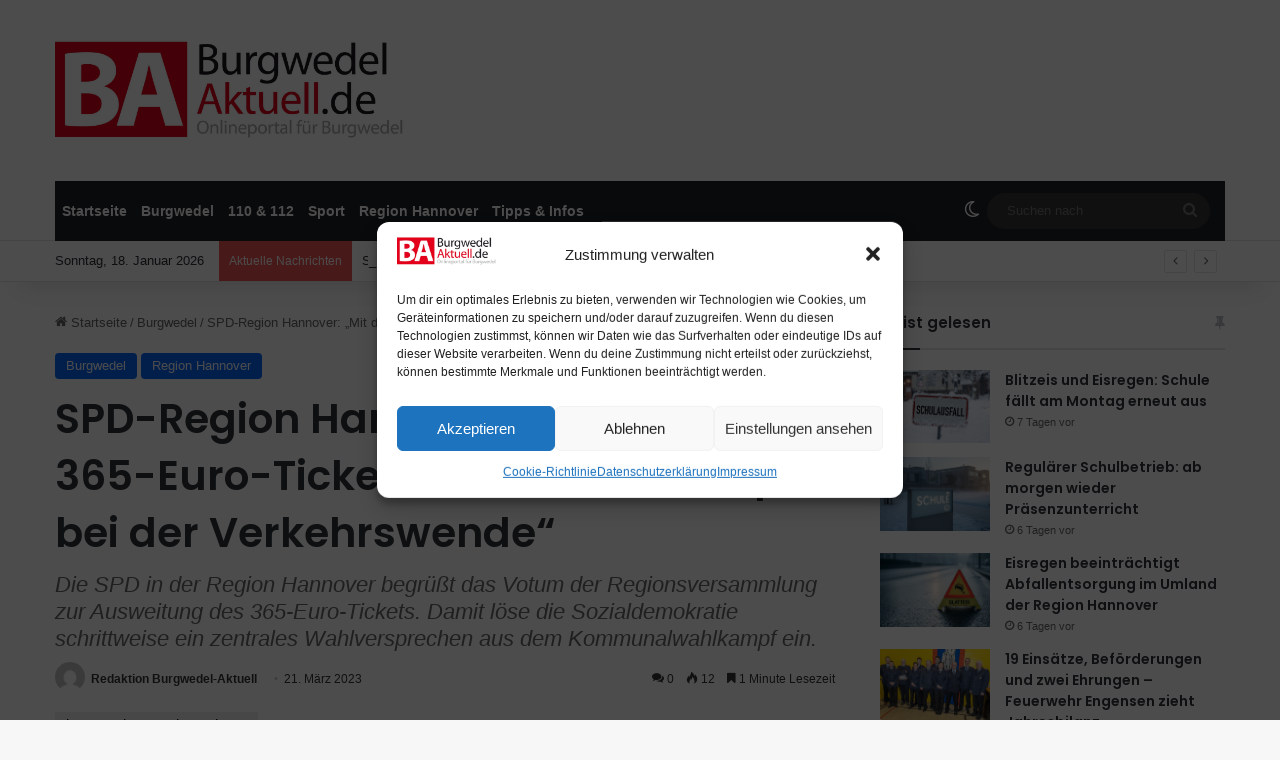

--- FILE ---
content_type: text/html; charset=UTF-8
request_url: https://www.burgwedel-aktuell.de/2023/03/21/spd-region-hannover-mit-dem-365-euro-ticket-machen-wir-tempo-bei-der-verkehrswende/
body_size: 24366
content:
<!DOCTYPE html><html dir=ltr lang=de prefix="og: https://ogp.me/ns#" class data-skin=light prefix="og: http://ogp.me/ns#"><head><style>img.lazy{min-height:1px}</style><link href=https://www.burgwedel-aktuell.de/wp-content/plugins/w3-total-cache/pub/js/lazyload.min.js as=script><meta charset="UTF-8"><link rel=profile href=https://gmpg.org/xfn/11><title>SPD-Region Hannover: „Mit dem 365-Euro-Ticket machen wir Tempo bei der Verkehrswende“ - BurgwedelAktuell</title><meta http-equiv='x-dns-prefetch-control' content='on'><link rel=dns-prefetch href=//cdnjs.cloudflare.com><link rel=dns-prefetch href=//ajax.googleapis.com><link rel=dns-prefetch href=//s.gravatar.com><link rel=dns-prefetch href=//www.google-analytics.com><link rel=preload as=script href=https://ajax.googleapis.com/ajax/libs/webfont/1/webfont.js><meta name="description" content="Die SPD in der Region Hannover begrüßt das Votum der Regionsversammlung zur Ausweitung des 365-Euro-Tickets. Damit löse die Sozialdemokratie schrittweise ein zentrales Wahlversprechen aus dem Kommunalwahlkampf ein."><meta name="robots" content="max-image-preview:large"><meta name="author" content="Redaktion Burgwedel-Aktuell"><link rel=canonical href=https://www.burgwedel-aktuell.de/2023/03/21/spd-region-hannover-mit-dem-365-euro-ticket-machen-wir-tempo-bei-der-verkehrswende/ ><meta name="generator" content="All in One SEO (AIOSEO) 4.9.3"><meta property="og:locale" content="de_DE"><meta property="og:site_name" content="BurgwedelAktuell - Nachrichten aus der Stadt Burgwedel"><meta property="og:type" content="article"><meta property="og:title" content="SPD-Region Hannover: „Mit dem 365-Euro-Ticket machen wir Tempo bei der Verkehrswende“ - BurgwedelAktuell"><meta property="og:description" content="Die SPD in der Region Hannover begrüßt das Votum der Regionsversammlung zur Ausweitung des 365-Euro-Tickets. Damit löse die Sozialdemokratie schrittweise ein zentrales Wahlversprechen aus dem Kommunalwahlkampf ein."><meta property="og:url" content="https://www.burgwedel-aktuell.de/2023/03/21/spd-region-hannover-mit-dem-365-euro-ticket-machen-wir-tempo-bei-der-verkehrswende/"><meta property="article:published_time" content="2023-03-21T16:09:31+00:00"><meta property="article:modified_time" content="2023-03-21T16:09:31+00:00"><meta property="article:publisher" content="https://www.facebook.com/BurgwedelAktuell/"><meta name="twitter:card" content="summary_large_image"><meta name="twitter:title" content="SPD-Region Hannover: „Mit dem 365-Euro-Ticket machen wir Tempo bei der Verkehrswende“ - BurgwedelAktuell"><meta name="twitter:description" content="Die SPD in der Region Hannover begrüßt das Votum der Regionsversammlung zur Ausweitung des 365-Euro-Tickets. Damit löse die Sozialdemokratie schrittweise ein zentrales Wahlversprechen aus dem Kommunalwahlkampf ein."><meta name="twitter:image" content="https://www.burgwedel-aktuell.de/wp-content/uploads/2024/11/ba_logo-scaled.jpg"> <script type=application/ld+json class=aioseo-schema>{"@context":"https:\/\/schema.org","@graph":[{"@type":"BlogPosting","@id":"https:\/\/www.burgwedel-aktuell.de\/2023\/03\/21\/spd-region-hannover-mit-dem-365-euro-ticket-machen-wir-tempo-bei-der-verkehrswende\/#blogposting","name":"SPD-Region Hannover: \u201eMit dem 365-Euro-Ticket machen wir Tempo bei der Verkehrswende\u201c - BurgwedelAktuell","headline":"SPD-Region Hannover: &#8222;Mit dem 365-Euro-Ticket machen wir Tempo bei der Verkehrswende&#8220;","author":{"@id":"https:\/\/www.burgwedel-aktuell.de\/author\/bkroll\/#author"},"publisher":{"@id":"https:\/\/www.burgwedel-aktuell.de\/#organization"},"image":{"@type":"ImageObject","url":"https:\/\/www.burgwedel-aktuell.de\/wp-content\/uploads\/2024\/11\/ba_logo-scaled.jpg","@id":"https:\/\/www.burgwedel-aktuell.de\/#articleImage","width":2560,"height":725},"datePublished":"2023-03-21T18:09:31+01:00","dateModified":"2023-03-21T18:09:31+01:00","inLanguage":"de-DE","mainEntityOfPage":{"@id":"https:\/\/www.burgwedel-aktuell.de\/2023\/03\/21\/spd-region-hannover-mit-dem-365-euro-ticket-machen-wir-tempo-bei-der-verkehrswende\/#webpage"},"isPartOf":{"@id":"https:\/\/www.burgwedel-aktuell.de\/2023\/03\/21\/spd-region-hannover-mit-dem-365-euro-ticket-machen-wir-tempo-bei-der-verkehrswende\/#webpage"},"articleSection":"Burgwedel, Region Hannover"},{"@type":"BreadcrumbList","@id":"https:\/\/www.burgwedel-aktuell.de\/2023\/03\/21\/spd-region-hannover-mit-dem-365-euro-ticket-machen-wir-tempo-bei-der-verkehrswende\/#breadcrumblist","itemListElement":[{"@type":"ListItem","@id":"https:\/\/www.burgwedel-aktuell.de#listItem","position":1,"name":"Zu Hause","item":"https:\/\/www.burgwedel-aktuell.de","nextItem":{"@type":"ListItem","@id":"https:\/\/www.burgwedel-aktuell.de\/category\/region-hannover\/#listItem","name":"Region Hannover"}},{"@type":"ListItem","@id":"https:\/\/www.burgwedel-aktuell.de\/category\/region-hannover\/#listItem","position":2,"name":"Region Hannover","item":"https:\/\/www.burgwedel-aktuell.de\/category\/region-hannover\/","nextItem":{"@type":"ListItem","@id":"https:\/\/www.burgwedel-aktuell.de\/2023\/03\/21\/spd-region-hannover-mit-dem-365-euro-ticket-machen-wir-tempo-bei-der-verkehrswende\/#listItem","name":"SPD-Region Hannover: &#8222;Mit dem 365-Euro-Ticket machen wir Tempo bei der Verkehrswende&#8220;"},"previousItem":{"@type":"ListItem","@id":"https:\/\/www.burgwedel-aktuell.de#listItem","name":"Zu Hause"}},{"@type":"ListItem","@id":"https:\/\/www.burgwedel-aktuell.de\/2023\/03\/21\/spd-region-hannover-mit-dem-365-euro-ticket-machen-wir-tempo-bei-der-verkehrswende\/#listItem","position":3,"name":"SPD-Region Hannover: &#8222;Mit dem 365-Euro-Ticket machen wir Tempo bei der Verkehrswende&#8220;","previousItem":{"@type":"ListItem","@id":"https:\/\/www.burgwedel-aktuell.de\/category\/region-hannover\/#listItem","name":"Region Hannover"}}]},{"@type":"Organization","@id":"https:\/\/www.burgwedel-aktuell.de\/#organization","name":"BurgwedelAktuell","description":"Nachrichten aus der Stadt Burgwedel","url":"https:\/\/www.burgwedel-aktuell.de\/","logo":{"@type":"ImageObject","url":"https:\/\/www.burgwedel-aktuell.de\/wp-content\/uploads\/2024\/11\/ba_logo-scaled.jpg","@id":"https:\/\/www.burgwedel-aktuell.de\/2023\/03\/21\/spd-region-hannover-mit-dem-365-euro-ticket-machen-wir-tempo-bei-der-verkehrswende\/#organizationLogo","width":2560,"height":725},"image":{"@id":"https:\/\/www.burgwedel-aktuell.de\/2023\/03\/21\/spd-region-hannover-mit-dem-365-euro-ticket-machen-wir-tempo-bei-der-verkehrswende\/#organizationLogo"},"sameAs":["https:\/\/www.facebook.com\/BurgwedelAktuell\/"]},{"@type":"Person","@id":"https:\/\/www.burgwedel-aktuell.de\/author\/bkroll\/#author","url":"https:\/\/www.burgwedel-aktuell.de\/author\/bkroll\/","name":"Redaktion Burgwedel-Aktuell","image":{"@type":"ImageObject","@id":"https:\/\/www.burgwedel-aktuell.de\/2023\/03\/21\/spd-region-hannover-mit-dem-365-euro-ticket-machen-wir-tempo-bei-der-verkehrswende\/#authorImage","url":"https:\/\/secure.gravatar.com\/avatar\/2a1909a3d87e218c9803bce19112d1f6b036d676feaa96b3e918f19b8047be6b?s=96&d=mm&r=g","width":96,"height":96,"caption":"Redaktion Burgwedel-Aktuell"}},{"@type":"WebPage","@id":"https:\/\/www.burgwedel-aktuell.de\/2023\/03\/21\/spd-region-hannover-mit-dem-365-euro-ticket-machen-wir-tempo-bei-der-verkehrswende\/#webpage","url":"https:\/\/www.burgwedel-aktuell.de\/2023\/03\/21\/spd-region-hannover-mit-dem-365-euro-ticket-machen-wir-tempo-bei-der-verkehrswende\/","name":"SPD-Region Hannover: \u201eMit dem 365-Euro-Ticket machen wir Tempo bei der Verkehrswende\u201c - BurgwedelAktuell","description":"Die SPD in der Region Hannover begr\u00fc\u00dft das Votum der Regionsversammlung zur Ausweitung des 365-Euro-Tickets. Damit l\u00f6se die Sozialdemokratie schrittweise ein zentrales Wahlversprechen aus dem Kommunalwahlkampf ein.","inLanguage":"de-DE","isPartOf":{"@id":"https:\/\/www.burgwedel-aktuell.de\/#website"},"breadcrumb":{"@id":"https:\/\/www.burgwedel-aktuell.de\/2023\/03\/21\/spd-region-hannover-mit-dem-365-euro-ticket-machen-wir-tempo-bei-der-verkehrswende\/#breadcrumblist"},"author":{"@id":"https:\/\/www.burgwedel-aktuell.de\/author\/bkroll\/#author"},"creator":{"@id":"https:\/\/www.burgwedel-aktuell.de\/author\/bkroll\/#author"},"datePublished":"2023-03-21T18:09:31+01:00","dateModified":"2023-03-21T18:09:31+01:00"},{"@type":"WebSite","@id":"https:\/\/www.burgwedel-aktuell.de\/#website","url":"https:\/\/www.burgwedel-aktuell.de\/","name":"BurgwedelAktuell","description":"Nachrichten aus der Stadt Burgwedel","inLanguage":"de-DE","publisher":{"@id":"https:\/\/www.burgwedel-aktuell.de\/#organization"}}]}</script> <meta property="og:image" content="https://www.burgwedel-aktuell.de/wp-content/themes/jannah-child/inc/images/ba_logo.jpg"><meta property="fb:app_id" content="3225073547610018"><link rel=dns-prefetch href=//www.googletagmanager.com><link rel=alternate type=application/rss+xml title="BurgwedelAktuell &raquo; Feed" href=https://www.burgwedel-aktuell.de/feed/ > <script>try{if('undefined'!=typeof localStorage){var tieSkin=localStorage.getItem('tie-skin');}
var html=document.getElementsByTagName('html')[0].classList,htmlSkin='light';if(html.contains('dark-skin')){htmlSkin='dark';}
if(tieSkin!=null&&tieSkin!=htmlSkin){html.add('tie-skin-inverted');var tieSkinInverted=true;}
if(tieSkin=='dark'){html.add('dark-skin');}
else if(tieSkin=='light'){html.remove('dark-skin');}}catch(e){console.log(e)}</script> <style>/*<![CDATA[*/:root{--tie-preset-gradient-1:linear-gradient(135deg, rgba(6, 147, 227, 1) 0%, rgb(155, 81, 224) 100%);--tie-preset-gradient-2:linear-gradient(135deg, rgb(122, 220, 180) 0%, rgb(0, 208, 130) 100%);--tie-preset-gradient-3:linear-gradient(135deg, rgba(252, 185, 0, 1) 0%, rgba(255, 105, 0, 1) 100%);--tie-preset-gradient-4:linear-gradient(135deg, rgba(255, 105, 0, 1) 0%, rgb(207, 46, 46) 100%);--tie-preset-gradient-5:linear-gradient(135deg, rgb(238, 238, 238) 0%, rgb(169, 184, 195) 100%);--tie-preset-gradient-6:linear-gradient(135deg, rgb(74, 234, 220) 0%, rgb(151, 120, 209) 20%, rgb(207, 42, 186) 40%, rgb(238, 44, 130) 60%, rgb(251, 105, 98) 80%, rgb(254, 248, 76) 100%);--tie-preset-gradient-7:linear-gradient(135deg, rgb(255, 206, 236) 0%, rgb(152, 150, 240) 100%);--tie-preset-gradient-8:linear-gradient(135deg, rgb(254, 205, 165) 0%, rgb(254, 45, 45) 50%, rgb(107, 0, 62) 100%);--tie-preset-gradient-9:linear-gradient(135deg, rgb(255, 203, 112) 0%, rgb(199, 81, 192) 50%, rgb(65, 88, 208) 100%);--tie-preset-gradient-10:linear-gradient(135deg, rgb(255, 245, 203) 0%, rgb(182, 227, 212) 50%, rgb(51, 167, 181) 100%);--tie-preset-gradient-11:linear-gradient(135deg, rgb(202, 248, 128) 0%, rgb(113, 206, 126) 100%);--tie-preset-gradient-12:linear-gradient(135deg, rgb(2, 3, 129) 0%, rgb(40, 116, 252) 100%);--tie-preset-gradient-13:linear-gradient(135deg, #4D34FA, #ad34fa);--tie-preset-gradient-14:linear-gradient(135deg, #0057FF, #31B5FF);--tie-preset-gradient-15:linear-gradient(135deg, #FF007A, #FF81BD);--tie-preset-gradient-16:linear-gradient(135deg, #14111E, #4B4462);--tie-preset-gradient-17:linear-gradient(135deg, #F32758, #FFC581);--main-nav-background:#1f2024;--main-nav-secondry-background:rgba(0,0,0,0.2);--main-nav-primary-color:#08f;--main-nav-contrast-primary-color:#FFF;--main-nav-text-color:#FFF;--main-nav-secondry-text-color:rgba(225,255,255,0.5);--main-nav-main-border-color:rgba(255,255,255,0.07);--main-nav-secondry-border-color:rgba(255,255,255,0.04)}/*]]>*/</style><link rel=alternate title="oEmbed (JSON)" type=application/json+oembed href="https://www.burgwedel-aktuell.de/wp-json/oembed/1.0/embed?url=https%3A%2F%2Fwww.burgwedel-aktuell.de%2F2023%2F03%2F21%2Fspd-region-hannover-mit-dem-365-euro-ticket-machen-wir-tempo-bei-der-verkehrswende%2F"><link rel=alternate title="oEmbed (XML)" type=text/xml+oembed href="https://www.burgwedel-aktuell.de/wp-json/oembed/1.0/embed?url=https%3A%2F%2Fwww.burgwedel-aktuell.de%2F2023%2F03%2F21%2Fspd-region-hannover-mit-dem-365-euro-ticket-machen-wir-tempo-bei-der-verkehrswende%2F&#038;format=xml"><meta property="og:title" content="SPD-Region Hannover: &#8222;Mit dem 365-Euro-Ticket machen wir Tempo bei der Verkehrswende&#8220; - BurgwedelAktuell"><meta property="og:type" content="article"><meta property="og:description" content="Die SPD in der Region Hannover begrüßt das Votum der Regionsversammlung zur Ausweitung des 365-Euro-"><meta property="og:url" content="https://www.burgwedel-aktuell.de/2023/03/21/spd-region-hannover-mit-dem-365-euro-ticket-machen-wir-tempo-bei-der-verkehrswende/"><meta property="og:site_name" content="BurgwedelAktuell"><meta name="viewport" content="width=device-width, initial-scale=1.0"><script id=burgw-ready>window.advanced_ads_ready=function(e,a){a=a||"complete";var d=function(e){return"interactive"===a?"loading"!==e:"complete"===e};d(document.readyState)?e():document.addEventListener("readystatechange",(function(a){d(a.target.readyState)&&e()}),{once:"interactive"===a})},window.advanced_ads_ready_queue=window.advanced_ads_ready_queue||[];</script> <style id=wp-img-auto-sizes-contain-inline-css>img:is([sizes=auto i],[sizes^="auto," i]){contain-intrinsic-size:3000px 1500px}</style><style id=wp-emoji-styles-inline-css>img.wp-smiley,img.emoji{display:inline !important;border:none !important;box-shadow:none !important;height:1em !important;width:1em !important;margin:0
0.07em !important;vertical-align:-0.1em !important;background:none !important;padding:0
!important}</style><link rel=stylesheet id=cmplz-general-css href='https://www.burgwedel-aktuell.de/wp-content/plugins/complianz-gdpr-premium/assets/css/cookieblocker.min.css?ver=1761956167' type=text/css media=all><link rel=stylesheet id=parent-style-css href='https://www.burgwedel-aktuell.de/wp-content/themes/jannah/style.css?ver=6.9' type=text/css media=all><link rel=stylesheet id=child-style-css href='https://www.burgwedel-aktuell.de/wp-content/themes/jannah-child/style.css?ver=6.9' type=text/css media=all><link rel=stylesheet id=slb_core-css href='https://www.burgwedel-aktuell.de/wp-content/plugins/simple-lightbox/client/css/app.css?ver=2.9.4' type=text/css media=all><link rel=stylesheet id=tie-css-base-css href='https://www.burgwedel-aktuell.de/wp-content/themes/jannah/assets/css/base.min.css?ver=7.6.4' type=text/css media=all><link rel=stylesheet id=tie-css-styles-css href='https://www.burgwedel-aktuell.de/wp-content/themes/jannah/assets/css/style.min.css?ver=7.6.4' type=text/css media=all><link rel=stylesheet id=tie-css-widgets-css href='https://www.burgwedel-aktuell.de/wp-content/themes/jannah/assets/css/widgets.min.css?ver=7.6.4' type=text/css media=all><link rel=stylesheet id=tie-css-helpers-css href='https://www.burgwedel-aktuell.de/wp-content/themes/jannah/assets/css/helpers.min.css?ver=7.6.4' type=text/css media=all><link rel=stylesheet id=tie-fontawesome5-css href='https://www.burgwedel-aktuell.de/wp-content/themes/jannah/assets/css/fontawesome.css?ver=7.6.4' type=text/css media=all><link rel=stylesheet id=tie-css-ilightbox-css href='https://www.burgwedel-aktuell.de/wp-content/themes/jannah/assets/ilightbox/dark-skin/skin.css?ver=7.6.4' type=text/css media=all><link rel=stylesheet id=tie-css-shortcodes-css href='https://www.burgwedel-aktuell.de/wp-content/themes/jannah/assets/css/plugins/shortcodes.min.css?ver=7.6.4' type=text/css media=all><link rel=stylesheet id=tie-css-single-css href='https://www.burgwedel-aktuell.de/wp-content/themes/jannah/assets/css/single.min.css?ver=7.6.4' type=text/css media=all><link rel=stylesheet id=tie-css-print-css href='https://www.burgwedel-aktuell.de/wp-content/themes/jannah/assets/css/print.css?ver=7.6.4' type=text/css media=print><style id=tie-css-print-inline-css>.wf-active .logo-text,.wf-active h1,.wf-active h2,.wf-active h3,.wf-active h4,.wf-active h5,.wf-active h6,.wf-active .the-subtitle{font-family:'Poppins'}.tie-cat-7,.tie-cat-item-7>span{background-color:#e67e22 !important;color:#FFF !important}.tie-cat-7:after{border-top-color:#e67e22 !important}.tie-cat-7:hover{background-color:#c86004 !important}.tie-cat-7:hover:after{border-top-color:#c86004 !important}.tie-cat-15,.tie-cat-item-15>span{background-color:#2ecc71 !important;color:#FFF !important}.tie-cat-15:after{border-top-color:#2ecc71 !important}.tie-cat-15:hover{background-color:#10ae53 !important}.tie-cat-15:hover:after{border-top-color:#10ae53 !important}.tie-cat-18,.tie-cat-item-18>span{background-color:#9b59b6 !important;color:#FFF !important}.tie-cat-18:after{border-top-color:#9b59b6 !important}.tie-cat-18:hover{background-color:#7d3b98 !important}.tie-cat-18:hover:after{border-top-color:#7d3b98 !important}.tie-cat-22,.tie-cat-item-22>span{background-color:#34495e !important;color:#FFF !important}.tie-cat-22:after{border-top-color:#34495e !important}.tie-cat-22:hover{background-color:#162b40 !important}.tie-cat-22:hover:after{border-top-color:#162b40 !important}.tie-cat-23,.tie-cat-item-23>span{background-color:#795548 !important;color:#FFF !important}.tie-cat-23:after{border-top-color:#795548 !important}.tie-cat-23:hover{background-color:#5b372a !important}.tie-cat-23:hover:after{border-top-color:#5b372a !important}.tie-cat-24,.tie-cat-item-24>span{background-color:#4CAF50 !important;color:#FFF !important}.tie-cat-24:after{border-top-color:#4CAF50 !important}.tie-cat-24:hover{background-color:#2e9132 !important}.tie-cat-24:hover:after{border-top-color:#2e9132 !important}</style> <script async src="https://www.burgwedel-aktuell.de/wp-content/plugins/burst-statistics/assets/js/timeme/timeme.min.js?ver=1767961146" id=burst-timeme-js></script> <script async src="https://www.burgwedel-aktuell.de/wp-content/uploads/burst/js/burst.min.js?ver=1768640709" id=burst-js></script> <script src="https://www.burgwedel-aktuell.de/wp-includes/js/jquery/jquery.min.js?ver=3.7.1" id=jquery-core-js></script> <script src="https://www.burgwedel-aktuell.de/wp-includes/js/jquery/jquery-migrate.min.js?ver=3.4.1" id=jquery-migrate-js></script> <script id=advanced-ads-advanced-js-js-extra>var advads_options={"blog_id":"1","privacy":{"enabled":false,"state":"not_needed"}};</script> <script src="https://www.burgwedel-aktuell.de/wp-content/plugins/advanced-ads/public/assets/js/advanced.min.js?ver=2.0.16" id=advanced-ads-advanced-js-js></script>   <script src="https://www.googletagmanager.com/gtag/js?id=GT-NGKR3WK" id=google_gtagjs-js async></script> <script id=google_gtagjs-js-after>window.dataLayer=window.dataLayer||[];function gtag(){dataLayer.push(arguments);}
gtag("set","linker",{"domains":["www.burgwedel-aktuell.de"]});gtag("js",new Date());gtag("set","developer_id.dZTNiMT",true);gtag("config","GT-NGKR3WK",{"googlesitekit_post_type":"post"});</script> <link rel=https://api.w.org/ href=https://www.burgwedel-aktuell.de/wp-json/ ><link rel=alternate title=JSON type=application/json href=https://www.burgwedel-aktuell.de/wp-json/wp/v2/posts/61109><link rel=EditURI type=application/rsd+xml title=RSD href=https://www.burgwedel-aktuell.de/xmlrpc.php?rsd><meta name="generator" content="WordPress 6.9"><link rel=shortlink href='https://www.burgwedel-aktuell.de/?p=61109'><meta name="generator" content="Site Kit by Google 1.170.0"><script>window._taboola=window._taboola||[];_taboola.push({article:'auto'});_taboola.push({listenTo:'render',handler:function(p){TRC.modDebug.logMessageToServer(2,"wordpress-integ");}});_taboola.push({additional_data:{sdkd:{"os":"Wordpress","osv":"6.9","php_ver":"8.4.16","sdkt":"Taboola Wordpress Plugin","sdkv":"3.0.2","loc_mid":"","loc_home":""}}});!function(e,f,u){e.async=1;e.src=u;f.parentNode.insertBefore(e,f);}(document.createElement('script'),document.getElementsByTagName('script')[0],'//cdn.taboola.com/libtrc/altkreisblitz-network/loader.js');</script> <style>.cmplz-hidden{display:none !important}</style><script>advads_items={conditions:{},display_callbacks:{},display_effect_callbacks:{},hide_callbacks:{},backgrounds:{},effect_durations:{},close_functions:{},showed:[]};</script><style id=burgw-layer-custom-css></style><meta property="og:description" content="Die SPD in der Region Hannover begrüßt das Votum der Regionsversammlung zur Ausweitung des 365-Euro-..."><meta name="publication-media-verification" content="53a92c04dda34818b15013011c166f49"><meta name="description" content="Die SPD in der Region Hannover begrüßt das Votum der Regionsversammlung zur Ausweitung des 365-Euro-Tickets. Damit löse die Sozialdemokratie schrittwe"><meta http-equiv="X-UA-Compatible" content="IE=edge"><meta name="publication-media-verification"content="60de0e472d5948f6a6693ef4d4571280"><meta name="linksman-verification" content="aSNOxBFTCfvNyjzw"> <script>var advadsCfpQueue=[];var advadsCfpAd=function(adID){if('undefined'===typeof advadsProCfp){advadsCfpQueue.push(adID)}else{advadsProCfp.addElement(adID)}}</script> <link rel=icon href=https://www.burgwedel-aktuell.de/wp-content/uploads/2025/01/cropped-Burgwedel-Aktuell_180x180.jpg sizes=32x32><link rel=icon href=https://www.burgwedel-aktuell.de/wp-content/uploads/2025/01/cropped-Burgwedel-Aktuell_180x180.jpg sizes=192x192><link rel=apple-touch-icon href=https://www.burgwedel-aktuell.de/wp-content/uploads/2025/01/cropped-Burgwedel-Aktuell_180x180.jpg><meta name="msapplication-TileImage" content="https://www.burgwedel-aktuell.de/wp-content/uploads/2025/01/cropped-Burgwedel-Aktuell_180x180.jpg"><style id=global-styles-inline-css>/*<![CDATA[*/:root{--wp--preset--aspect-ratio--square:1;--wp--preset--aspect-ratio--4-3:4/3;--wp--preset--aspect-ratio--3-4:3/4;--wp--preset--aspect-ratio--3-2:3/2;--wp--preset--aspect-ratio--2-3:2/3;--wp--preset--aspect-ratio--16-9:16/9;--wp--preset--aspect-ratio--9-16:9/16;--wp--preset--color--black:#000;--wp--preset--color--cyan-bluish-gray:#abb8c3;--wp--preset--color--white:#fff;--wp--preset--color--pale-pink:#f78da7;--wp--preset--color--vivid-red:#cf2e2e;--wp--preset--color--luminous-vivid-orange:#ff6900;--wp--preset--color--luminous-vivid-amber:#fcb900;--wp--preset--color--light-green-cyan:#7bdcb5;--wp--preset--color--vivid-green-cyan:#00d084;--wp--preset--color--pale-cyan-blue:#8ed1fc;--wp--preset--color--vivid-cyan-blue:#0693e3;--wp--preset--color--vivid-purple:#9b51e0;--wp--preset--color--global-color:#08f;--wp--preset--gradient--vivid-cyan-blue-to-vivid-purple:linear-gradient(135deg,rgb(6,147,227) 0%,rgb(155,81,224) 100%);--wp--preset--gradient--light-green-cyan-to-vivid-green-cyan:linear-gradient(135deg,rgb(122,220,180) 0%,rgb(0,208,130) 100%);--wp--preset--gradient--luminous-vivid-amber-to-luminous-vivid-orange:linear-gradient(135deg,rgb(252,185,0) 0%,rgb(255,105,0) 100%);--wp--preset--gradient--luminous-vivid-orange-to-vivid-red:linear-gradient(135deg,rgb(255,105,0) 0%,rgb(207,46,46) 100%);--wp--preset--gradient--very-light-gray-to-cyan-bluish-gray:linear-gradient(135deg,rgb(238,238,238) 0%,rgb(169,184,195) 100%);--wp--preset--gradient--cool-to-warm-spectrum:linear-gradient(135deg,rgb(74,234,220) 0%,rgb(151,120,209) 20%,rgb(207,42,186) 40%,rgb(238,44,130) 60%,rgb(251,105,98) 80%,rgb(254,248,76) 100%);--wp--preset--gradient--blush-light-purple:linear-gradient(135deg,rgb(255,206,236) 0%,rgb(152,150,240) 100%);--wp--preset--gradient--blush-bordeaux:linear-gradient(135deg,rgb(254,205,165) 0%,rgb(254,45,45) 50%,rgb(107,0,62) 100%);--wp--preset--gradient--luminous-dusk:linear-gradient(135deg,rgb(255,203,112) 0%,rgb(199,81,192) 50%,rgb(65,88,208) 100%);--wp--preset--gradient--pale-ocean:linear-gradient(135deg,rgb(255,245,203) 0%,rgb(182,227,212) 50%,rgb(51,167,181) 100%);--wp--preset--gradient--electric-grass:linear-gradient(135deg,rgb(202,248,128) 0%,rgb(113,206,126) 100%);--wp--preset--gradient--midnight:linear-gradient(135deg,rgb(2,3,129) 0%,rgb(40,116,252) 100%);--wp--preset--font-size--small:13px;--wp--preset--font-size--medium:20px;--wp--preset--font-size--large:36px;--wp--preset--font-size--x-large:42px;--wp--preset--spacing--20:0.44rem;--wp--preset--spacing--30:0.67rem;--wp--preset--spacing--40:1rem;--wp--preset--spacing--50:1.5rem;--wp--preset--spacing--60:2.25rem;--wp--preset--spacing--70:3.38rem;--wp--preset--spacing--80:5.06rem;--wp--preset--shadow--natural:6px 6px 9px rgba(0, 0, 0, 0.2);--wp--preset--shadow--deep:12px 12px 50px rgba(0, 0, 0, 0.4);--wp--preset--shadow--sharp:6px 6px 0px rgba(0, 0, 0, 0.2);--wp--preset--shadow--outlined:6px 6px 0px -3px rgb(255, 255, 255), 6px 6px rgb(0, 0, 0);--wp--preset--shadow--crisp:6px 6px 0px rgb(0, 0, 0)}:where(.is-layout-flex){gap:0.5em}:where(.is-layout-grid){gap:0.5em}body .is-layout-flex{display:flex}.is-layout-flex{flex-wrap:wrap;align-items:center}.is-layout-flex>:is(*,div){margin:0}body .is-layout-grid{display:grid}.is-layout-grid>:is(*,div){margin:0}:where(.wp-block-columns.is-layout-flex){gap:2em}:where(.wp-block-columns.is-layout-grid){gap:2em}:where(.wp-block-post-template.is-layout-flex){gap:1.25em}:where(.wp-block-post-template.is-layout-grid){gap:1.25em}.has-black-color{color:var(--wp--preset--color--black) !important}.has-cyan-bluish-gray-color{color:var(--wp--preset--color--cyan-bluish-gray) !important}.has-white-color{color:var(--wp--preset--color--white) !important}.has-pale-pink-color{color:var(--wp--preset--color--pale-pink) !important}.has-vivid-red-color{color:var(--wp--preset--color--vivid-red) !important}.has-luminous-vivid-orange-color{color:var(--wp--preset--color--luminous-vivid-orange) !important}.has-luminous-vivid-amber-color{color:var(--wp--preset--color--luminous-vivid-amber) !important}.has-light-green-cyan-color{color:var(--wp--preset--color--light-green-cyan) !important}.has-vivid-green-cyan-color{color:var(--wp--preset--color--vivid-green-cyan) !important}.has-pale-cyan-blue-color{color:var(--wp--preset--color--pale-cyan-blue) !important}.has-vivid-cyan-blue-color{color:var(--wp--preset--color--vivid-cyan-blue) !important}.has-vivid-purple-color{color:var(--wp--preset--color--vivid-purple) !important}.has-black-background-color{background-color:var(--wp--preset--color--black) !important}.has-cyan-bluish-gray-background-color{background-color:var(--wp--preset--color--cyan-bluish-gray) !important}.has-white-background-color{background-color:var(--wp--preset--color--white) !important}.has-pale-pink-background-color{background-color:var(--wp--preset--color--pale-pink) !important}.has-vivid-red-background-color{background-color:var(--wp--preset--color--vivid-red) !important}.has-luminous-vivid-orange-background-color{background-color:var(--wp--preset--color--luminous-vivid-orange) !important}.has-luminous-vivid-amber-background-color{background-color:var(--wp--preset--color--luminous-vivid-amber) !important}.has-light-green-cyan-background-color{background-color:var(--wp--preset--color--light-green-cyan) !important}.has-vivid-green-cyan-background-color{background-color:var(--wp--preset--color--vivid-green-cyan) !important}.has-pale-cyan-blue-background-color{background-color:var(--wp--preset--color--pale-cyan-blue) !important}.has-vivid-cyan-blue-background-color{background-color:var(--wp--preset--color--vivid-cyan-blue) !important}.has-vivid-purple-background-color{background-color:var(--wp--preset--color--vivid-purple) !important}.has-black-border-color{border-color:var(--wp--preset--color--black) !important}.has-cyan-bluish-gray-border-color{border-color:var(--wp--preset--color--cyan-bluish-gray) !important}.has-white-border-color{border-color:var(--wp--preset--color--white) !important}.has-pale-pink-border-color{border-color:var(--wp--preset--color--pale-pink) !important}.has-vivid-red-border-color{border-color:var(--wp--preset--color--vivid-red) !important}.has-luminous-vivid-orange-border-color{border-color:var(--wp--preset--color--luminous-vivid-orange) !important}.has-luminous-vivid-amber-border-color{border-color:var(--wp--preset--color--luminous-vivid-amber) !important}.has-light-green-cyan-border-color{border-color:var(--wp--preset--color--light-green-cyan) !important}.has-vivid-green-cyan-border-color{border-color:var(--wp--preset--color--vivid-green-cyan) !important}.has-pale-cyan-blue-border-color{border-color:var(--wp--preset--color--pale-cyan-blue) !important}.has-vivid-cyan-blue-border-color{border-color:var(--wp--preset--color--vivid-cyan-blue) !important}.has-vivid-purple-border-color{border-color:var(--wp--preset--color--vivid-purple) !important}.has-vivid-cyan-blue-to-vivid-purple-gradient-background{background:var(--wp--preset--gradient--vivid-cyan-blue-to-vivid-purple) !important}.has-light-green-cyan-to-vivid-green-cyan-gradient-background{background:var(--wp--preset--gradient--light-green-cyan-to-vivid-green-cyan) !important}.has-luminous-vivid-amber-to-luminous-vivid-orange-gradient-background{background:var(--wp--preset--gradient--luminous-vivid-amber-to-luminous-vivid-orange) !important}.has-luminous-vivid-orange-to-vivid-red-gradient-background{background:var(--wp--preset--gradient--luminous-vivid-orange-to-vivid-red) !important}.has-very-light-gray-to-cyan-bluish-gray-gradient-background{background:var(--wp--preset--gradient--very-light-gray-to-cyan-bluish-gray) !important}.has-cool-to-warm-spectrum-gradient-background{background:var(--wp--preset--gradient--cool-to-warm-spectrum) !important}.has-blush-light-purple-gradient-background{background:var(--wp--preset--gradient--blush-light-purple) !important}.has-blush-bordeaux-gradient-background{background:var(--wp--preset--gradient--blush-bordeaux) !important}.has-luminous-dusk-gradient-background{background:var(--wp--preset--gradient--luminous-dusk) !important}.has-pale-ocean-gradient-background{background:var(--wp--preset--gradient--pale-ocean) !important}.has-electric-grass-gradient-background{background:var(--wp--preset--gradient--electric-grass) !important}.has-midnight-gradient-background{background:var(--wp--preset--gradient--midnight) !important}.has-small-font-size{font-size:var(--wp--preset--font-size--small) !important}.has-medium-font-size{font-size:var(--wp--preset--font-size--medium) !important}.has-large-font-size{font-size:var(--wp--preset--font-size--large) !important}.has-x-large-font-size{font-size:var(--wp--preset--font-size--x-large) !important}/*]]>*/</style></head><body data-cmplz=1 id=tie-body class="wp-singular post-template-default single single-post postid-61109 single-format-standard wp-theme-jannah wp-child-theme-jannah-child tie-no-js wrapper-has-shadow block-head-1 magazine2 is-thumb-overlay-disabled is-desktop is-header-layout-3 sidebar-right has-sidebar post-layout-1 narrow-title-narrow-media has-mobile-share aa-prefix-burgw-" data-burst_id=61109 data-burst_type=post><div class=background-overlay><div id=tie-container class="site tie-container"><div id=tie-wrapper><header id=theme-header class="theme-header header-layout-3 main-nav-dark main-nav-default-dark main-nav-below main-nav-boxed no-stream-item top-nav-active top-nav-light top-nav-default-light top-nav-below top-nav-below-main-nav has-shadow has-normal-width-logo mobile-header-default"><div class="container header-container"><div class="tie-row logo-row"><div class=logo-wrapper><div class="tie-col-md-4 logo-container clearfix"><div id=mobile-header-components-area_1 class=mobile-header-components><ul class=components><li class="mobile-component_menu custom-menu-link"><a href=# id=mobile-menu-icon class><span class="tie-mobile-menu-icon nav-icon is-layout-1"></span><span class=screen-reader-text>Menü</span></a></li></ul></div><div id=logo class=image-logo > <a title=BurgwedelAktuell href=https://www.burgwedel-aktuell.de/ > <picture class="tie-logo-default tie-logo-picture"> <source class="tie-logo-source-default tie-logo-source" data-srcset=https://www.burgwedel-aktuell.de/wp-content/uploads/2024/11/ba_logo-scaled.jpg> <img class="tie-logo-img-default tie-logo-img lazy" src="data:image/svg+xml,%3Csvg%20xmlns='http://www.w3.org/2000/svg'%20viewBox='0%200%20400%20100'%3E%3C/svg%3E" data-src=https://www.burgwedel-aktuell.de/wp-content/uploads/2024/11/ba_logo-scaled.jpg alt=BurgwedelAktuell width=400 height=100 style="max-height:100px; width: auto;"> </picture> </a></div><div id=mobile-header-components-area_2 class=mobile-header-components><ul class=components><li class="mobile-component_search custom-menu-link"> <a href=# class=tie-search-trigger-mobile> <span class="tie-icon-search tie-search-icon" aria-hidden=true></span> <span class=screen-reader-text>Suchen nach</span> </a> </li></ul></div></div></div></div></div><div class=main-nav-wrapper><nav id=main-nav data-skin=search-in-main-nav class="main-nav header-nav live-search-parent menu-style-default menu-style-solid-bg"  aria-label="Primäre Navigation"><div class=container><div class=main-menu-wrapper><div id=menu-components-wrap><div class="main-menu main-menu-wrap"><div id=main-nav-menu class="main-menu header-menu"><ul id=menu-hauptmenue class=menu><li id=menu-item-2444473380010698 class="menu-item menu-item-type-post_type menu-item-object-page menu-item-home menu-item-2444473380010698"><a href=https://www.burgwedel-aktuell.de/ >Startseite</a></li> <li id=menu-item-2444473380012019 class="menu-item menu-item-type-post_type menu-item-object-page menu-item-2444473380012019"><a href=https://www.burgwedel-aktuell.de/burgwedel/ >Burgwedel</a></li> <li id=menu-item-2444473380012012 class="menu-item menu-item-type-post_type menu-item-object-page menu-item-2444473380012012"><a href=https://www.burgwedel-aktuell.de/110-112/ >110 &amp; 112</a></li> <li id=menu-item-2444473380012013 class="menu-item menu-item-type-post_type menu-item-object-page menu-item-2444473380012013"><a href=https://www.burgwedel-aktuell.de/sport/ >Sport</a></li> <li id=menu-item-2444473380012014 class="menu-item menu-item-type-post_type menu-item-object-page menu-item-2444473380012014"><a href=https://www.burgwedel-aktuell.de/region-hannover/ >Region Hannover</a></li> <li id=menu-item-2444473380012016 class="menu-item menu-item-type-post_type menu-item-object-page menu-item-2444473380012016"><a href=https://www.burgwedel-aktuell.de/tipps-infos/ >Tipps &amp; Infos</a></li></ul></div></div><ul class=components>	<li class="skin-icon menu-item custom-menu-link"> <a href=# class=change-skin title="Skin umschalten"> <span class="tie-icon-moon change-skin-icon" aria-hidden=true></span> <span class=screen-reader-text>Skin umschalten</span> </a> </li> <li class="search-bar menu-item custom-menu-link" aria-label=Suche><form method=get id=search action=https://www.burgwedel-aktuell.de/ > <input id=search-input class=is-ajax-search  inputmode=search type=text name=s title="Suchen nach" placeholder="Suchen nach"> <button id=search-submit type=submit> <span class="tie-icon-search tie-search-icon" aria-hidden=true></span> <span class=screen-reader-text>Suchen nach</span> </button></form> </li></ul></div></div></div></nav></div><nav id=top-nav  class="has-date-breaking-components top-nav header-nav has-breaking-news" aria-label="Sekundäre Navigation"><div class=container><div class=topbar-wrapper><div class=topbar-today-date> Sonntag, 18. Januar 2026</div><div class=tie-alignleft><div class="breaking controls-is-active"><span class=breaking-title> <span class="tie-icon-bolt breaking-icon" aria-hidden=true></span> <span class=breaking-title-text>Aktuelle Nachrichten</span> </span><ul id=breaking-news-in-header class=breaking-news data-type=reveal data-arrows=true> <li class=news-item> <a href=https://www.burgwedel-aktuell.de/2026/01/17/neuer-termin-fuer-das-neujahrsschiessen-2026-in-grossburgwedel/ >Neuer Termin für das Neujahrsschießen 2026 in Großburgwedel</a> </li> <li class=news-item> <a href=https://www.burgwedel-aktuell.de/2026/01/17/stadtbrandmeister-carsten-ruediger-erhaelt-deutschlands-hoechste-feuerwehr-ehrung/ >Stadtbrandmeister Carsten Rüdiger erhält Deutschlands höchste Feuerwehr-Ehrung</a> </li> <li class=news-item> <a href=https://www.burgwedel-aktuell.de/2026/01/16/dorflaeden-aus-der-region-hannover-auf-der-gruenen-woche/ >Dorfläden aus der Region Hannover auf der Grünen Woche</a> </li> <li class=news-item> <a href=https://www.burgwedel-aktuell.de/2026/01/15/fuhrberger-verkehrshelfer-suchen-unterstuetzung-fuer-mehr-sicherheit-im-strassenverkehr/ >Fuhrberger Verkehrshelfer suchen Unterstützung für mehr Sicherheit im Straßenverkehr</a> </li> <li class=news-item> <a href=https://www.burgwedel-aktuell.de/2026/01/15/neues-vhs-programm-bringt-vielfaeltige-kursangebote-nach-burgwedel/ >Neues VHS-Programm bringt vielfältige Kursangebote nach Burgwedel</a> </li> <li class=news-item> <a href=https://www.burgwedel-aktuell.de/2026/01/14/vertex-capital-group-bewertungen-komfortabler-kryptohandel-mit-einem-broker/ >Vertex Capital Group Bewertungen: komfortabler Kryptohandel mit einem Broker </a> </li> <li class=news-item> <a href=https://www.burgwedel-aktuell.de/2026/01/14/land-unterstuetzt-finanzschwache-kommunen-auch-burgdorf-und-uetze-profitieren/ >Land unterstützt finanzschwache Kommunen – auch Burgdorf und Uetze profitieren</a> </li> <li class=news-item> <a href=https://www.burgwedel-aktuell.de/2026/01/14/mit-den-bienen-durchs-jahr-imkerkurs-in-hannover-vermittelt-naturnahe-bienenhaltung/ >„Mit den Bienen durchs Jahr&#8220; – Imkerkurs in Hannover vermittelt naturnahe Bienenhaltung</a> </li> <li class=news-item> <a href=https://www.burgwedel-aktuell.de/2026/01/14/erfolgreicher-schlag-gegen-drogenhandel-in-hannover-und-burgdorf/ >Erfolgreicher Schlag gegen Drogenhandel in Hannover und Burgdorf</a> </li> <li class=news-item> <a href=https://www.burgwedel-aktuell.de/2026/01/14/geschwindigkeitskontrollen-in-burgwedel-144/ >Geschwindigkeitskontrollen in Burgwedel</a> </li></ul></div></div><div class=tie-alignright><ul class=components></ul></div></div></div></nav></header> <script>try{if("undefined"!=typeof localStorage){var header,mnIsDark=!1,tnIsDark=!1;(header=document.getElementById("theme-header"))&&((header=header.classList).contains("main-nav-default-dark")&&(mnIsDark=!0),header.contains("top-nav-default-dark")&&(tnIsDark=!0),"dark"==tieSkin?(header.add("main-nav-dark","top-nav-dark"),header.remove("main-nav-light","top-nav-light")):"light"==tieSkin&&(mnIsDark||(header.remove("main-nav-dark"),header.add("main-nav-light")),tnIsDark||(header.remove("top-nav-dark"),header.add("top-nav-light"))))}}catch(a){console.log(a)}</script> <div id=content class="site-content container"><div id=main-content-row class="tie-row main-content-row"><div class="main-content tie-col-md-8 tie-col-xs-12" role=main><article id=the-post class="container-wrapper post-content tie-standard"><header class=entry-header-outer><nav id=breadcrumb><a href=https://www.burgwedel-aktuell.de/ ><span class=tie-icon-home aria-hidden=true></span> Startseite</a><em class=delimiter>/</em><a href=https://www.burgwedel-aktuell.de/category/aus_burgwedel/ >Burgwedel</a><em class=delimiter>/</em><span class=current>SPD-Region Hannover: &#8222;Mit dem 365-Euro-Ticket machen wir Tempo bei der Verkehrswende&#8220;</span></nav><script type=application/ld+json>{"@context":"http:\/\/schema.org","@type":"BreadcrumbList","@id":"#Breadcrumb","itemListElement":[{"@type":"ListItem","position":1,"item":{"name":"Startseite","@id":"https:\/\/www.burgwedel-aktuell.de\/"}},{"@type":"ListItem","position":2,"item":{"name":"Burgwedel","@id":"https:\/\/www.burgwedel-aktuell.de\/category\/aus_burgwedel\/"}}]}</script> <div class=entry-header><span class=post-cat-wrap><a class="post-cat tie-cat-193" href=https://www.burgwedel-aktuell.de/category/aus_burgwedel/ >Burgwedel</a><a class="post-cat tie-cat-176" href=https://www.burgwedel-aktuell.de/category/region-hannover/ >Region Hannover</a></span><h1 class="post-title entry-title"> SPD-Region Hannover: &#8222;Mit dem 365-Euro-Ticket machen wir Tempo bei der Verkehrswende&#8220;</h1><h2 class="entry-sub-title">Die SPD in der Region Hannover begrüßt das Votum der Regionsversammlung zur Ausweitung des 365-Euro-Tickets. Damit löse die Sozialdemokratie schrittweise ein zentrales Wahlversprechen aus dem Kommunalwahlkampf ein.</h2><div class="single-post-meta post-meta clearfix"><span class="author-meta single-author with-avatars"><span class="meta-item meta-author-wrapper meta-author-1"> <span class=meta-author-avatar> <a href=https://www.burgwedel-aktuell.de/author/bkroll/ ><img alt='Bild von Redaktion Burgwedel-Aktuell' src="data:image/svg+xml,%3Csvg%20xmlns='http://www.w3.org/2000/svg'%20viewBox='0%200%20140%20140'%3E%3C/svg%3E" data-src='https://secure.gravatar.com/avatar/2a1909a3d87e218c9803bce19112d1f6b036d676feaa96b3e918f19b8047be6b?s=140&#038;d=mm&#038;r=g' data-srcset='https://secure.gravatar.com/avatar/2a1909a3d87e218c9803bce19112d1f6b036d676feaa96b3e918f19b8047be6b?s=280&#038;d=mm&#038;r=g 2x' class='avatar avatar-140 photo lazy' height=140 width=140 decoding=async></a> </span> <span class=meta-author><a href=https://www.burgwedel-aktuell.de/author/bkroll/ class="author-name tie-icon" title="Redaktion Burgwedel-Aktuell">Redaktion Burgwedel-Aktuell</a></span></span></span><span class="date meta-item tie-icon">21. März 2023</span><div class=tie-alignright><span class="meta-comment tie-icon meta-item fa-before">0</span><span class="meta-views meta-item "><span class=tie-icon-fire aria-hidden=true></span> 11 </span><span class="meta-reading-time meta-item"><span class=tie-icon-bookmark aria-hidden=true></span> 1 Minute Lesezeit</span></div></div></div></header><div class="entry-content entry clearfix"> <button id=readTextBtn style=margin-bottom:10px;>Diesen Beitrag vorlesen lassen</button><p>Die SPD in der Region Hannover begrüßt das Votum der Regionsversammlung zur Ausweitung des 365-Euro-Tickets. Damit löse die Sozialdemokratie schrittweise ein zentrales Wahlversprechen aus dem Kommunalwahlkampf ein.</p><div>Die Regionsversammlung hat am heutigen Dienstag, 21. März, mit den Stimmen der SPD-Regionsfraktion den Weg frei gemacht für die Ausweitung des 365-Euro-Tickets. Die Sozialdemokratie in der Region Hannover löst damit eines ihrer zentralen Wahlversprechen ein. Danach setzen sich die Sozialdemokraten schrittweise für ein 365-Euro-Ticket-Angebot für alle&nbsp;Bürger in der Landeshauptstadt und den 20 Umlandkommunen ein.</div><div><p>Nach den Worten ihrer Co-Vorsitzenden, Leyla Hatami, sehe die Sozialdemokratie im 365-Euro-Ticket ein gewaltiges Potenzial. In der Region Hannover gibt es rund 550.000 Menschen mit einer sozialversicherungspflichtigen Beschäftigung. &quot;Mit der Ausweitung des 365-Euro-Tickets kommen wir unserem Ziel immer näher, ein Angebot für alle zu schaffen&quot;, so die SPD-Politikerin weiter. Damit werde der öffentliche Nahverkehr noch attraktiver.</p></div><div><p>Derzeit haben in der Region Hannover bereits 147.000 Menschen Anspruch auf ein 365-Euro-Sozialticket, dieses wird dann monatlich 30,40 Euro kosten. Seniorinnen und Senioren fahren ebenfalls zu einem vergünstigten Preis. Sie bezahlen für die Seniorennetzkarte aktuell 31 Euro. Im Abo kostet die Karte 26,40 Euro. Zum Start des 365-Euro-Job-Tickets haben ab 1. Mai rund 100.000&nbsp;Bürger sofort Anspruch auf das vergünstigte Job-Ticket. &quot;Gerade im Hinblick auf die Verkehrswende, die ökologisch, aber zugleich sozial gestaltet werden muss, setzen wir als SPD uns weiter für das Ziel ein, das 365-Euro-Ticket allen Einwohnerinnen und Einwohnern zu unterbreiten&quot;, macht Hatami deutlich. In Verbindung mit dem deutschlandweiten 49-Euro-Ticket ermögliche die neue Netzkarte die Fahrt mit dem öffentlichen Nahverkehr durch ganz Deutschland.</p><p>Die Sozialdemokratie in der Region Hannover begrüßt außerdem das Vorgehen der Regionsverwaltung, denn das Votum zum 365-Euro-Ticket schaffe bereits heute Klarheit und gebe den Arbeitgebern Planungssicherheit bezüglich des Job-Tickets.</p></div><div id=taboola-below-article-thumbnails></div><script>window._taboola=window._taboola||[];_taboola.push({mode:'alternating-thumbnails-a',container:'taboola-below-article-thumbnails',placement:'Below Article Thumbnails',target_type:'mix'});</script> </div><div id=post-extra-info><div class=theiaStickySidebar><div class="single-post-meta post-meta clearfix"><span class="author-meta single-author with-avatars"><span class="meta-item meta-author-wrapper meta-author-1"> <span class=meta-author-avatar> <a href=https://www.burgwedel-aktuell.de/author/bkroll/ ><img alt='Bild von Redaktion Burgwedel-Aktuell' src="data:image/svg+xml,%3Csvg%20xmlns='http://www.w3.org/2000/svg'%20viewBox='0%200%20140%20140'%3E%3C/svg%3E" data-src='https://secure.gravatar.com/avatar/2a1909a3d87e218c9803bce19112d1f6b036d676feaa96b3e918f19b8047be6b?s=140&#038;d=mm&#038;r=g' data-srcset='https://secure.gravatar.com/avatar/2a1909a3d87e218c9803bce19112d1f6b036d676feaa96b3e918f19b8047be6b?s=280&#038;d=mm&#038;r=g 2x' class='avatar avatar-140 photo lazy' height=140 width=140 decoding=async></a> </span> <span class=meta-author><a href=https://www.burgwedel-aktuell.de/author/bkroll/ class="author-name tie-icon" title="Redaktion Burgwedel-Aktuell">Redaktion Burgwedel-Aktuell</a></span></span></span><span class="date meta-item tie-icon">21. März 2023</span><div class=tie-alignright><span class="meta-comment tie-icon meta-item fa-before">0</span><span class="meta-views meta-item "><span class=tie-icon-fire aria-hidden=true></span> 11 </span><span class="meta-reading-time meta-item"><span class=tie-icon-bookmark aria-hidden=true></span> 1 Minute Lesezeit</span></div></div></div></div><div class=clearfix></div> <script id=tie-schema-json type=application/ld+json>{"@context":"http:\/\/schema.org","@type":"Article","dateCreated":"2023-03-21T18:09:31+01:00","datePublished":"2023-03-21T18:09:31+01:00","dateModified":"2023-03-21T18:09:31+01:00","headline":"SPD-Region Hannover: &#8222;Mit dem 365-Euro-Ticket machen wir Tempo bei der Verkehrswende&#8220;","name":"SPD-Region Hannover: &#8222;Mit dem 365-Euro-Ticket machen wir Tempo bei der Verkehrswende&#8220;","keywords":[],"url":"https:\/\/www.burgwedel-aktuell.de\/2023\/03\/21\/spd-region-hannover-mit-dem-365-euro-ticket-machen-wir-tempo-bei-der-verkehrswende\/","description":"Die SPD in der Region Hannover begr\u00fc\u00dft das Votum der Regionsversammlung zur Ausweitung des 365-Euro-Tickets. Damit l\u00f6se die Sozialdemokratie schrittweise ein zentrales Wahlversprechen aus dem Kommunal","copyrightYear":"2023","articleSection":"Burgwedel,Region Hannover","articleBody":"Die SPD in der Region Hannover begr\u00fc\u00dft das Votum der Regionsversammlung zur Ausweitung des 365-Euro-Tickets. Damit l\u00f6se die Sozialdemokratie schrittweise ein zentrales Wahlversprechen aus dem Kommunalwahlkampf ein.\nDie Regionsversammlung hat am heutigen Dienstag, 21. M\u00e4rz, mit den Stimmen der SPD-Regionsfraktion den Weg frei gemacht f\u00fcr die Ausweitung des 365-Euro-Tickets. Die Sozialdemokratie in der Region Hannover l\u00f6st damit eines ihrer zentralen Wahlversprechen ein. Danach setzen sich die Sozialdemokraten schrittweise f\u00fcr ein 365-Euro-Ticket-Angebot f\u00fcr alle&nbsp;B\u00fcrger in der Landeshauptstadt und den 20 Umlandkommunen ein.\n\n\n\nNach den Worten ihrer Co-Vorsitzenden, Leyla Hatami, sehe die Sozialdemokratie im 365-Euro-Ticket ein gewaltiges Potenzial. In der Region Hannover gibt es rund 550.000 Menschen mit einer sozialversicherungspflichtigen Besch\u00e4ftigung. &quot;Mit der Ausweitung des 365-Euro-Tickets kommen wir unserem Ziel immer n\u00e4her, ein Angebot f\u00fcr alle zu schaffen&quot;, so die SPD-Politikerin weiter. Damit werde der \u00f6ffentliche Nahverkehr noch attraktiver.\n\n\n\nDerzeit haben in der Region Hannover bereits 147.000 Menschen Anspruch auf ein 365-Euro-Sozialticket, dieses wird dann monatlich 30,40 Euro kosten. Seniorinnen und Senioren fahren ebenfalls zu einem verg\u00fcnstigten Preis. Sie bezahlen f\u00fcr die Seniorennetzkarte aktuell 31 Euro. Im Abo kostet die Karte 26,40 Euro. Zum Start des 365-Euro-Job-Tickets haben ab 1. Mai rund 100.000&nbsp;B\u00fcrger sofort Anspruch auf das verg\u00fcnstigte Job-Ticket. &quot;Gerade im Hinblick auf die Verkehrswende, die \u00f6kologisch, aber zugleich sozial gestaltet werden muss, setzen wir als SPD uns weiter f\u00fcr das Ziel ein, das 365-Euro-Ticket allen Einwohnerinnen und Einwohnern zu unterbreiten&quot;, macht Hatami deutlich. In Verbindung mit dem deutschlandweiten 49-Euro-Ticket erm\u00f6gliche die neue Netzkarte die Fahrt mit dem \u00f6ffentlichen Nahverkehr durch ganz Deutschland.\n\n\n\nDie Sozialdemokratie in der Region Hannover begr\u00fc\u00dft au\u00dferdem das Vorgehen der Regionsverwaltung, denn das Votum zum 365-Euro-Ticket schaffe bereits heute Klarheit und gebe den Arbeitgebern Planungssicherheit bez\u00fcglich des Job-Tickets.","publisher":{"@id":"#Publisher","@type":"Organization","name":"BurgwedelAktuell","logo":{"@type":"ImageObject","url":"https:\/\/www.burgwedel-aktuell.de\/wp-content\/uploads\/2024\/11\/ba_logo-scaled.jpg"}},"sourceOrganization":{"@id":"#Publisher"},"copyrightHolder":{"@id":"#Publisher"},"mainEntityOfPage":{"@type":"WebPage","@id":"https:\/\/www.burgwedel-aktuell.de\/2023\/03\/21\/spd-region-hannover-mit-dem-365-euro-ticket-machen-wir-tempo-bei-der-verkehrswende\/","breadcrumb":{"@id":"#Breadcrumb"}},"author":{"@type":"Person","name":"Redaktion Burgwedel-Aktuell","url":"https:\/\/www.burgwedel-aktuell.de\/author\/bkroll\/"}}</script> </article><div class=post-components><div id=comments class=comments-area><div id=add-comment-block class=container-wrapper><div id=respond class=comment-respond><h3 id="reply-title" class="comment-reply-title the-global-title">Schreibe einen Kommentar <small><a rel=nofollow id=cancel-comment-reply-link href=/2023/03/21/spd-region-hannover-mit-dem-365-euro-ticket-machen-wir-tempo-bei-der-verkehrswende/#respond style=display:none;>Antwort abbrechen</a></small></h3><form action=https://www.burgwedel-aktuell.de/wp-comments-post.php method=post id=commentform class=comment-form><p class=comment-notes><span id=email-notes>Deine E-Mail-Adresse wird nicht veröffentlicht.</span> <span class=required-field-message>Erforderliche Felder sind mit <span class=required>*</span> markiert</span></p><p class=comment-form-comment><label for=comment>Kommentar <span class=required>*</span></label><textarea id=comment name=comment cols=45 rows=8 maxlength=65525 required></textarea></p><p class=comment-form-author><label for=author>Name <span class=required>*</span></label> <input id=author name=author type=text value size=30 maxlength=245 autocomplete=name required></p><p class=comment-form-email><label for=email>E-Mail-Adresse <span class=required>*</span></label> <input id=email name=email type=email value size=30 maxlength=100 aria-describedby=email-notes autocomplete=email required></p><p class=comment-form-url><label for=url>Website</label> <input id=url name=url type=url value size=30 maxlength=200 autocomplete=url></p> <input type=hidden name=g-recaptcha-response class=agr-recaptcha-response value><script>function wpcaptcha_captcha(){grecaptcha.execute("6LetwL4qAAAAAE3GR8GGtnboZO9-ErAaFn5hF_hY",{action:"submit"}).then(function(token){var captchas=document.querySelectorAll(".agr-recaptcha-response");captchas.forEach(function(captcha){captcha.value=token;});});}</script><script src='https://www.google.com/recaptcha/api.js?onload=wpcaptcha_captcha&render=6LetwL4qAAAAAE3GR8GGtnboZO9-ErAaFn5hF_hY&ver=1.31' id=wpcaptcha-recaptcha-js></script><p class=form-submit><input name=submit type=submit id=submit class=submit value="Kommentar abschicken"> <input type=hidden name=comment_post_ID value=61109 id=comment_post_ID> <input type=hidden name=comment_parent id=comment_parent value=0></p></form></div></div></div></div><div class=custom-meta-fields></div></div><aside class="sidebar tie-col-md-4 tie-col-xs-12 normal-side is-sticky" aria-label="Primäre Seitenleiste"><div class=theiaStickySidebar><div id=custom_meistgelesen_widget-4 class="container-wrapper widget widget_custom_meistgelesen_widget"><div class="widget-title the-global-title"><div class=the-subtitle>Meist gelesen<span class="widget-title-icon tie-icon"></span></div></div><div class=widget-posts-list-wrapper><div class="widget-posts-list-container media-overlay"><ul class="posts-list-items widget-posts-wrapper"><li class="widget-single-post-item widget-post-list tie-standard"><div class=post-widget-thumbnail><a class=post-thumb href=https://www.burgwedel-aktuell.de/2026/01/11/blitzeis-und-eisregen-schule-faellt-am-montag-erneut-aus/ aria-label="Blitzeis und Eisregen: Schule fällt am Montag erneut aus"><img width=220 height=147 src="data:image/svg+xml,%3Csvg%20xmlns='http://www.w3.org/2000/svg'%20viewBox='0%200%20220%20147'%3E%3C/svg%3E" data-src=https://www.burgwedel-aktuell.de/wp-content/uploads/2026/01/image-1-1.jpg class="attachment-jannah-image-small size-jannah-image-small tie-small-image wp-post-image lazy" alt decoding=async></a></div><div class="post-widget-body "><a class="post-title the-subtitle" href=https://www.burgwedel-aktuell.de/2026/01/11/blitzeis-und-eisregen-schule-faellt-am-montag-erneut-aus/ >Blitzeis und Eisregen: Schule fällt am Montag erneut aus</a><div class=post-meta><span class="date meta-item tie-icon">7 Tagen vor</span></div></div></li><li class="widget-single-post-item widget-post-list tie-standard"><div class=post-widget-thumbnail><a class=post-thumb href=https://www.burgwedel-aktuell.de/2026/01/12/regulaerer-schulbetrieb-ab-morgen-wieder-praesenzunterricht/ aria-label="Regulärer Schulbetrieb: ab morgen wieder Präsenzunterricht"><img width=220 height=147 src="data:image/svg+xml,%3Csvg%20xmlns='http://www.w3.org/2000/svg'%20viewBox='0%200%20220%20147'%3E%3C/svg%3E" data-src=https://www.burgwedel-aktuell.de/wp-content/uploads/2026/01/gemini_1768235419239_1.png class="attachment-jannah-image-small size-jannah-image-small tie-small-image wp-post-image lazy" alt decoding=async></a></div><div class="post-widget-body "><a class="post-title the-subtitle" href=https://www.burgwedel-aktuell.de/2026/01/12/regulaerer-schulbetrieb-ab-morgen-wieder-praesenzunterricht/ >Regulärer Schulbetrieb: ab morgen wieder Präsenzunterricht</a><div class=post-meta><span class="date meta-item tie-icon">6 Tagen vor</span></div></div></li><li class="widget-single-post-item widget-post-list tie-standard"><div class=post-widget-thumbnail><a class=post-thumb href=https://www.burgwedel-aktuell.de/2026/01/12/eisregen-beeintraechtigt-abfallentsorgung-im-umland-der-region-hannover/ aria-label="Eisregen beeinträchtigt Abfallentsorgung im Umland der Region Hannover"><img width=220 height=147 src="data:image/svg+xml,%3Csvg%20xmlns='http://www.w3.org/2000/svg'%20viewBox='0%200%20220%20147'%3E%3C/svg%3E" data-src=https://www.burgwedel-aktuell.de/wp-content/uploads/2026/01/gemini_1768217715205_2.png class="attachment-jannah-image-small size-jannah-image-small tie-small-image wp-post-image lazy" alt decoding=async></a></div><div class="post-widget-body "><a class="post-title the-subtitle" href=https://www.burgwedel-aktuell.de/2026/01/12/eisregen-beeintraechtigt-abfallentsorgung-im-umland-der-region-hannover/ >Eisregen beeinträchtigt Abfallentsorgung im Umland der Region Hannover</a><div class=post-meta><span class="date meta-item tie-icon">6 Tagen vor</span></div></div></li><li class="widget-single-post-item widget-post-list tie-standard"><div class=post-widget-thumbnail><a class=post-thumb href=https://www.burgwedel-aktuell.de/2026/01/12/19-einsaetze-befoerderungen-und-eine-besondere-ehrung-feuerwehr-engensen-zieht-jahresbilanz/ aria-label="19 Einsätze, Beförderungen und zwei Ehrungen – Feuerwehr Engensen zieht Jahresbilanz"><img width=220 height=147 src="data:image/svg+xml,%3Csvg%20xmlns='http://www.w3.org/2000/svg'%20viewBox='0%200%20220%20147'%3E%3C/svg%3E" data-src=https://www.burgwedel-aktuell.de/wp-content/uploads/2026/01/091A7121.jpg class="attachment-jannah-image-small size-jannah-image-small tie-small-image wp-post-image lazy" alt decoding=async></a></div><div class="post-widget-body "><a class="post-title the-subtitle" href=https://www.burgwedel-aktuell.de/2026/01/12/19-einsaetze-befoerderungen-und-eine-besondere-ehrung-feuerwehr-engensen-zieht-jahresbilanz/ >19 Einsätze, Beförderungen und zwei Ehrungen – Feuerwehr Engensen zieht Jahresbilanz</a><div class=post-meta><span class="date meta-item tie-icon">5 Tagen vor</span></div></div></li><li class="widget-single-post-item widget-post-list tie-standard"><div class=post-widget-thumbnail><a class=post-thumb href=https://www.burgwedel-aktuell.de/2026/01/10/extremer-wintereinbruch-anpassungen-bei-der-abfallentsorgung-in-stadt-und-region/ aria-label="Extremer Wintereinbruch: Anpassungen bei der Abfallentsorgung in Stadt und Region"><img width=220 height=147 src="data:image/svg+xml,%3Csvg%20xmlns='http://www.w3.org/2000/svg'%20viewBox='0%200%20220%20147'%3E%3C/svg%3E" data-src=https://www.burgwedel-aktuell.de/wp-content/uploads/2026/01/IMG_2479.jpg class="attachment-jannah-image-small size-jannah-image-small tie-small-image wp-post-image lazy" alt decoding=async></a></div><div class="post-widget-body "><a class="post-title the-subtitle" href=https://www.burgwedel-aktuell.de/2026/01/10/extremer-wintereinbruch-anpassungen-bei-der-abfallentsorgung-in-stadt-und-region/ >Extremer Wintereinbruch: Anpassungen bei der Abfallentsorgung in Stadt und Region</a><div class=post-meta><span class="date meta-item tie-icon">1 Woche vor</span></div></div></li><li class="widget-single-post-item widget-post-list tie-standard"><div class=post-widget-thumbnail><a class=post-thumb href=https://www.burgwedel-aktuell.de/2026/01/13/motorboot-samt-anhaenger-in-kleinburgwedel-gestohlen/ aria-label="Motorboot samt Anhänger in Kleinburgwedel gestohlen"><img width=220 height=147 src="data:image/svg+xml,%3Csvg%20xmlns='http://www.w3.org/2000/svg'%20viewBox='0%200%20220%20147'%3E%3C/svg%3E" data-src=https://www.burgwedel-aktuell.de/wp-content/uploads/2025/01/Polizei_54-1.jpg class="attachment-jannah-image-small size-jannah-image-small tie-small-image wp-post-image lazy" alt decoding=async></a></div><div class="post-widget-body "><a class="post-title the-subtitle" href=https://www.burgwedel-aktuell.de/2026/01/13/motorboot-samt-anhaenger-in-kleinburgwedel-gestohlen/ >Motorboot samt Anhänger in Kleinburgwedel gestohlen</a><div class=post-meta><span class="date meta-item tie-icon">5 Tagen vor</span></div></div></li><li class="widget-single-post-item widget-post-list tie-standard"><div class=post-widget-thumbnail><a class=post-thumb href=https://www.burgwedel-aktuell.de/2026/01/12/falschfahrer-verursacht-verkehrsunfall-auf-der-a-7-polizei-sucht-zeugen/ aria-label="Falschfahrer verursacht Verkehrsunfall auf der A 7 &#8211; Polizei sucht Zeugen"><img width=220 height=147 src="data:image/svg+xml,%3Csvg%20xmlns='http://www.w3.org/2000/svg'%20viewBox='0%200%20220%20147'%3E%3C/svg%3E" data-src=https://www.burgwedel-aktuell.de/wp-content/uploads/2025/01/unfall_2-20241222-104206.jpg class="attachment-jannah-image-small size-jannah-image-small tie-small-image wp-post-image lazy" alt decoding=async></a></div><div class="post-widget-body "><a class="post-title the-subtitle" href=https://www.burgwedel-aktuell.de/2026/01/12/falschfahrer-verursacht-verkehrsunfall-auf-der-a-7-polizei-sucht-zeugen/ >Falschfahrer verursacht Verkehrsunfall auf der A 7 &#8211; Polizei sucht Zeugen</a><div class=post-meta><span class="date meta-item tie-icon">6 Tagen vor</span></div></div></li><li class="widget-single-post-item widget-post-list tie-standard"><div class=post-widget-thumbnail><a class=post-thumb href=https://www.burgwedel-aktuell.de/2026/01/17/stadtbrandmeister-carsten-ruediger-erhaelt-deutschlands-hoechste-feuerwehr-ehrung/ aria-label="Stadtbrandmeister Carsten Rüdiger erhält Deutschlands höchste Feuerwehr-Ehrung"><img width=220 height=147 src="data:image/svg+xml,%3Csvg%20xmlns='http://www.w3.org/2000/svg'%20viewBox='0%200%20220%20147'%3E%3C/svg%3E" data-src=https://www.burgwedel-aktuell.de/wp-content/uploads/2026/01/DSC_0291.jpg class="attachment-jannah-image-small size-jannah-image-small tie-small-image wp-post-image lazy" alt decoding=async></a></div><div class="post-widget-body "><a class="post-title the-subtitle" href=https://www.burgwedel-aktuell.de/2026/01/17/stadtbrandmeister-carsten-ruediger-erhaelt-deutschlands-hoechste-feuerwehr-ehrung/ >Stadtbrandmeister Carsten Rüdiger erhält Deutschlands höchste Feuerwehr-Ehrung</a><div class=post-meta><span class="date meta-item tie-icon">14 Stunden vor</span></div></div></li><li class="widget-single-post-item widget-post-list tie-standard"><div class=post-widget-thumbnail><a class=post-thumb href=https://www.burgwedel-aktuell.de/2026/01/12/nach-schneefall-und-glaette-uestra-nimmt-linienverkehr-weitgehend-wieder-regulaer-auf/ aria-label="Nach Schneefall und Glätte: ÜSTRA nimmt Linienverkehr weitgehend wieder regulär auf"><img width=220 height=147 src="data:image/svg+xml,%3Csvg%20xmlns='http://www.w3.org/2000/svg'%20viewBox='0%200%20220%20147'%3E%3C/svg%3E" data-src=https://www.burgwedel-aktuell.de/wp-content/uploads/2025/10/DSC_4613.jpg class="attachment-jannah-image-small size-jannah-image-small tie-small-image wp-post-image lazy" alt decoding=async></a></div><div class="post-widget-body "><a class="post-title the-subtitle" href=https://www.burgwedel-aktuell.de/2026/01/12/nach-schneefall-und-glaette-uestra-nimmt-linienverkehr-weitgehend-wieder-regulaer-auf/ >Nach Schneefall und Glätte: ÜSTRA nimmt Linienverkehr weitgehend wieder regulär auf</a><div class=post-meta><span class="date meta-item tie-icon">5 Tagen vor</span></div></div></li><li class="widget-single-post-item widget-post-list tie-standard"><div class=post-widget-thumbnail><a class=post-thumb href=https://www.burgwedel-aktuell.de/2026/01/14/geschwindigkeitskontrollen-in-burgwedel-144/ aria-label="Geschwindigkeitskontrollen in Burgwedel"><img width=220 height=147 src="data:image/svg+xml,%3Csvg%20xmlns='http://www.w3.org/2000/svg'%20viewBox='0%200%20220%20147'%3E%3C/svg%3E" data-src=https://www.burgwedel-aktuell.de/wp-content/uploads/2025/01/blitzer.jpg class="attachment-jannah-image-small size-jannah-image-small tie-small-image wp-post-image lazy" alt decoding=async></a></div><div class="post-widget-body "><a class="post-title the-subtitle" href=https://www.burgwedel-aktuell.de/2026/01/14/geschwindigkeitskontrollen-in-burgwedel-144/ >Geschwindigkeitskontrollen in Burgwedel</a><div class=post-meta><span class="date meta-item tie-icon">4 Tagen vor</span></div></div></li><li class="widget-single-post-item widget-post-list tie-standard"><div class=post-widget-thumbnail><a class=post-thumb href=https://www.burgwedel-aktuell.de/2026/01/14/erfolgreicher-schlag-gegen-drogenhandel-in-hannover-und-burgdorf/ aria-label="Erfolgreicher Schlag gegen Drogenhandel in Hannover und Burgdorf"><img width=220 height=147 src="data:image/svg+xml,%3Csvg%20xmlns='http://www.w3.org/2000/svg'%20viewBox='0%200%20220%20147'%3E%3C/svg%3E" data-src=https://www.burgwedel-aktuell.de/wp-content/uploads/2026/01/Pol_2.jpg class="attachment-jannah-image-small size-jannah-image-small tie-small-image wp-post-image lazy" alt decoding=async></a></div><div class="post-widget-body "><a class="post-title the-subtitle" href=https://www.burgwedel-aktuell.de/2026/01/14/erfolgreicher-schlag-gegen-drogenhandel-in-hannover-und-burgdorf/ >Erfolgreicher Schlag gegen Drogenhandel in Hannover und Burgdorf</a><div class=post-meta><span class="date meta-item tie-icon">4 Tagen vor</span></div></div></li><li class="widget-single-post-item widget-post-list tie-standard"><div class=post-widget-thumbnail><a class=post-thumb href=https://www.burgwedel-aktuell.de/2026/01/11/wib-besucht-neues-rossmann-zentrallager-in-grossburgwedel/ aria-label="WIB besucht neues Rossmann-Zentrallager in Großburgwedel"><img width=220 height=147 src="data:image/svg+xml,%3Csvg%20xmlns='http://www.w3.org/2000/svg'%20viewBox='0%200%20220%20147'%3E%3C/svg%3E" data-src=https://www.burgwedel-aktuell.de/wp-content/uploads/2026/01/Image.jpg class="attachment-jannah-image-small size-jannah-image-small tie-small-image wp-post-image lazy" alt decoding=async></a></div><div class="post-widget-body "><a class="post-title the-subtitle" href=https://www.burgwedel-aktuell.de/2026/01/11/wib-besucht-neues-rossmann-zentrallager-in-grossburgwedel/ >WIB besucht neues Rossmann-Zentrallager in Großburgwedel</a><div class=post-meta><span class="date meta-item tie-icon">7 Tagen vor</span></div></div></li><li class="widget-single-post-item widget-post-list tie-standard"><div class=post-widget-thumbnail><a class=post-thumb href=https://www.burgwedel-aktuell.de/2026/01/06/gelbe-tonne-abfuhrtag-aendert-sich-in-einigen-bereichen-der-region-hannover/ aria-label="Gelbe Tonne: Abfuhrtag ändert sich in einigen Bereichen der Region Hannover"><img width=220 height=147 src="data:image/svg+xml,%3Csvg%20xmlns='http://www.w3.org/2000/svg'%20viewBox='0%200%20220%20147'%3E%3C/svg%3E" data-src=https://www.burgwedel-aktuell.de/wp-content/uploads/2026/01/IMG_9554-3-20241220-204305.jpg class="attachment-jannah-image-small size-jannah-image-small tie-small-image wp-post-image lazy" alt decoding=async></a></div><div class="post-widget-body "><a class="post-title the-subtitle" href=https://www.burgwedel-aktuell.de/2026/01/06/gelbe-tonne-abfuhrtag-aendert-sich-in-einigen-bereichen-der-region-hannover/ >Gelbe Tonne: Abfuhrtag ändert sich in einigen Bereichen der Region Hannover</a><div class=post-meta><span class="date meta-item tie-icon">2 Wochen vor</span></div></div></li><li class="widget-single-post-item widget-post-list tie-standard"><div class=post-widget-thumbnail><a class=post-thumb href=https://www.burgwedel-aktuell.de/2026/01/15/fuhrberger-verkehrshelfer-suchen-unterstuetzung-fuer-mehr-sicherheit-im-strassenverkehr/ aria-label="Fuhrberger Verkehrshelfer suchen Unterstützung für mehr Sicherheit im Straßenverkehr"><img width=220 height=147 src="data:image/svg+xml,%3Csvg%20xmlns='http://www.w3.org/2000/svg'%20viewBox='0%200%20220%20147'%3E%3C/svg%3E" data-src=https://www.burgwedel-aktuell.de/wp-content/uploads/2026/01/b428ed6d-b87b-4eb2-a2ca-0a15729ca2ff.jpg class="attachment-jannah-image-small size-jannah-image-small tie-small-image wp-post-image lazy" alt decoding=async></a></div><div class="post-widget-body "><a class="post-title the-subtitle" href=https://www.burgwedel-aktuell.de/2026/01/15/fuhrberger-verkehrshelfer-suchen-unterstuetzung-fuer-mehr-sicherheit-im-strassenverkehr/ >Fuhrberger Verkehrshelfer suchen Unterstützung für mehr Sicherheit im Straßenverkehr</a><div class=post-meta><span class="date meta-item tie-icon">3 Tagen vor</span></div></div></li><li class="widget-single-post-item widget-post-list tie-standard"><div class=post-widget-thumbnail><a class=post-thumb href=https://www.burgwedel-aktuell.de/2026/01/09/abfuhr-der-gelben-tonnen-fuer-heute-eingestellt/ aria-label="Abfuhr der Gelben Tonnen für heute eingestellt"></a></div><div class="post-widget-body "><a class="post-title the-subtitle" href=https://www.burgwedel-aktuell.de/2026/01/09/abfuhr-der-gelben-tonnen-fuer-heute-eingestellt/ >Abfuhr der Gelben Tonnen für heute eingestellt</a><div class=post-meta><span class="date meta-item tie-icon">1 Woche vor</span></div></div></li></ul></div></div><div class=clearfix></div><div class=clearfix></div></div></div></aside></div></div><footer id=footer class="site-footer dark-skin dark-widgetized-area"><div id=footer-widgets-container><div class=container><div class="footer-widget-area "><div class=tie-row><div class="tie-col-sm-4 normal-side"><div id=nav_menu-6 class="container-wrapper widget widget_nav_menu"><div class=menu-footer-menue-container><ul id=menu-footer-menue class=menu><li id=menu-item-2444473380011290 class="menu-item menu-item-type-post_type menu-item-object-page menu-item-2444473380011290"><a href=https://www.burgwedel-aktuell.de/impressum/ >Impressum</a></li> <li id=menu-item-2444473380011291 class="menu-item menu-item-type-post_type menu-item-object-page menu-item-2444473380011291"><a href=https://www.burgwedel-aktuell.de/wir-ueber-uns/ >Wir über uns</a></li> <li id=menu-item-2444473380011292 class="menu-item menu-item-type-post_type menu-item-object-page menu-item-privacy-policy menu-item-2444473380011292"><a rel=privacy-policy href=https://www.burgwedel-aktuell.de/datenschutzvereinbarung/ >Datenschutzvereinbarung</a></li> <li id=menu-item-2444473380012404 class="menu-item menu-item-type-post_type menu-item-object-page menu-item-2444473380012404"><a href=https://www.burgwedel-aktuell.de/cookie-richtlinie-eu/ >Cookie-Richtlinie (EU)</a></li> <li id=menu-item-2444473380012405 class="menu-item menu-item-type-post_type menu-item-object-page menu-item-2444473380012405"><a href=https://www.burgwedel-aktuell.de/datenschutzerklaerung-eu/ >Datenschutzerklärung (EU)</a></li></ul></div><div class=clearfix></div></div><div id=tie-widget-categories-1 class="container-wrapper widget widget_categories tie-widget-categories"><div class="widget-title the-global-title"><div class=the-subtitle>TRENDING TOPICS<span class="widget-title-icon tie-icon"></span></div></div><ul>	<li class="cat-item cat-counter tie-cat-item-193"><a href=https://www.burgwedel-aktuell.de/category/aus_burgwedel/ >Burgwedel</a> <span>17.122</span> </li> <li class="cat-item cat-counter tie-cat-item-176"><a href=https://www.burgwedel-aktuell.de/category/region-hannover/ >Region Hannover</a> <span>8.350</span> </li> <li class="cat-item cat-counter tie-cat-item-282"><a href=https://www.burgwedel-aktuell.de/category/110-112/ >110 &amp; 112</a> <span>2.468</span> </li> <li class="cat-item cat-counter tie-cat-item-181"><a href=https://www.burgwedel-aktuell.de/category/sport/ >Sport</a> <span>868</span> </li> <li class="cat-item cat-counter tie-cat-item-233"><a href=https://www.burgwedel-aktuell.de/category/tipps-infos/ >Tipps &amp; Infos</a> <span>750</span> </li></ul><div class=clearfix></div></div></div><div class="tie-col-sm-4 normal-side"><div id=posts-list-widget-1 class="container-wrapper widget posts-list"><div class="widget-title the-global-title"><div class=the-subtitle>BEST VIEWED<span class="widget-title-icon tie-icon"></span></div></div><div class=widget-posts-list-wrapper><div class=widget-posts-list-container ><ul class="posts-list-items widget-posts-wrapper"> <li class="widget-single-post-item widget-post-list tie-standard"><div class=post-widget-thumbnail> <a aria-label="Scheune steht in Thönse in Vollbrand" href=https://www.burgwedel-aktuell.de/2025/01/03/scheune-steht-in-thoense-in-vollbrand/ class=post-thumb><img width=220 height=147 src="data:image/svg+xml,%3Csvg%20xmlns='http://www.w3.org/2000/svg'%20viewBox='0%200%20220%20147'%3E%3C/svg%3E" data-src=https://www.burgwedel-aktuell.de/wp-content/uploads/2025/01/WhatsApp-Image-2025-01-03-at-14.57.09.jpeg class="attachment-jannah-image-small size-jannah-image-small tie-small-image wp-post-image lazy" alt decoding=async></a></div><div class="post-widget-body "> <a class="post-title the-subtitle" href=https://www.burgwedel-aktuell.de/2025/01/03/scheune-steht-in-thoense-in-vollbrand/ >Scheune steht in Thönse in Vollbrand</a><div class=post-meta> <span class="date meta-item tie-icon">3. Januar 2025</span></div></div> </li><li class="widget-single-post-item widget-post-list tie-standard"><div class=post-widget-thumbnail> <a aria-label="Feuerwehrkräfte retten bei Scheunenbrand in Thönse 20 Kälber vor den Flammen" href=https://www.burgwedel-aktuell.de/2025/01/03/feuerwehrkraefte-retten-bei-scheunenbrand-in-thoense-20-kaelber-vor-den-flammen/ class=post-thumb><img width=220 height=147 src="data:image/svg+xml,%3Csvg%20xmlns='http://www.w3.org/2000/svg'%20viewBox='0%200%20220%20147'%3E%3C/svg%3E" data-src=https://www.burgwedel-aktuell.de/wp-content/uploads/2025/01/091A7014.jpg class="attachment-jannah-image-small size-jannah-image-small tie-small-image wp-post-image lazy" alt decoding=async></a></div><div class="post-widget-body "> <a class="post-title the-subtitle" href=https://www.burgwedel-aktuell.de/2025/01/03/feuerwehrkraefte-retten-bei-scheunenbrand-in-thoense-20-kaelber-vor-den-flammen/ >Feuerwehrkräfte retten bei Scheunenbrand in Thönse 20 Kälber vor den Flammen</a><div class=post-meta> <span class="date meta-item tie-icon">3. Januar 2025</span></div></div> </li><li class="widget-single-post-item widget-post-list tie-standard"><div class=post-widget-thumbnail> <a aria-label="Zwei Tote nach Feuer in Doppelhaushälfte" href=https://www.burgwedel-aktuell.de/2025/02/07/zwei-tote-nach-feuer-in-doppelhaushaelfte/ class=post-thumb><img width=220 height=147 src="data:image/svg+xml,%3Csvg%20xmlns='http://www.w3.org/2000/svg'%20viewBox='0%200%20220%20147'%3E%3C/svg%3E" data-src=https://www.burgwedel-aktuell.de/wp-content/uploads/2025/02/559A7805_1.jpg class="attachment-jannah-image-small size-jannah-image-small tie-small-image wp-post-image lazy" alt decoding=async></a></div><div class="post-widget-body "> <a class="post-title the-subtitle" href=https://www.burgwedel-aktuell.de/2025/02/07/zwei-tote-nach-feuer-in-doppelhaushaelfte/ >Zwei Tote nach Feuer in Doppelhaushälfte</a><div class=post-meta> <span class="date meta-item tie-icon">7. Februar 2025</span></div></div> </li></ul></div></div><div class=clearfix></div></div></div><div class="tie-col-sm-4 normal-side"><div id=posts-list-widget-2 class="container-wrapper widget posts-list"><div class=widget-posts-list-wrapper><div class=widget-posts-list-container ><ul class="posts-list-items widget-posts-wrapper"> <li class="widget-single-post-item widget-post-list tie-standard"><div class=post-widget-thumbnail> <a aria-label="Neuer Termin für das Neujahrsschießen 2026 in Großburgwedel" href=https://www.burgwedel-aktuell.de/2026/01/17/neuer-termin-fuer-das-neujahrsschiessen-2026-in-grossburgwedel/ class=post-thumb><img width=150 height=150 src="data:image/svg+xml,%3Csvg%20xmlns='http://www.w3.org/2000/svg'%20viewBox='0%200%20150%20150'%3E%3C/svg%3E" data-src=https://www.burgwedel-aktuell.de/wp-content/uploads/2026/01/WhatsApp-Image-2026-01-16-at-09.05.05.jpg class="attachment-jannah-image-small size-jannah-image-small tie-small-image wp-post-image lazy" alt decoding=async></a></div><div class="post-widget-body "> <a class="post-title the-subtitle" href=https://www.burgwedel-aktuell.de/2026/01/17/neuer-termin-fuer-das-neujahrsschiessen-2026-in-grossburgwedel/ >Neuer Termin für das Neujahrsschießen 2026 in Großburgwedel</a><div class=post-meta> <span class="date meta-item tie-icon">vor 13 Stunden</span></div></div> </li><li class="widget-single-post-item widget-post-list tie-standard"><div class=post-widget-thumbnail> <a aria-label="Stadtbrandmeister Carsten Rüdiger erhält Deutschlands höchste Feuerwehr-Ehrung" href=https://www.burgwedel-aktuell.de/2026/01/17/stadtbrandmeister-carsten-ruediger-erhaelt-deutschlands-hoechste-feuerwehr-ehrung/ class=post-thumb><img width=220 height=147 src="data:image/svg+xml,%3Csvg%20xmlns='http://www.w3.org/2000/svg'%20viewBox='0%200%20220%20147'%3E%3C/svg%3E" data-src=https://www.burgwedel-aktuell.de/wp-content/uploads/2026/01/DSC_0291.jpg class="attachment-jannah-image-small size-jannah-image-small tie-small-image wp-post-image lazy" alt decoding=async></a></div><div class="post-widget-body "> <a class="post-title the-subtitle" href=https://www.burgwedel-aktuell.de/2026/01/17/stadtbrandmeister-carsten-ruediger-erhaelt-deutschlands-hoechste-feuerwehr-ehrung/ >Stadtbrandmeister Carsten Rüdiger erhält Deutschlands höchste Feuerwehr-Ehrung</a><div class=post-meta> <span class="date meta-item tie-icon">vor 14 Stunden</span></div></div> </li><li class="widget-single-post-item widget-post-list tie-standard"><div class=post-widget-thumbnail> <a aria-label="Dorfläden aus der Region Hannover auf der Grünen Woche" href=https://www.burgwedel-aktuell.de/2026/01/16/dorflaeden-aus-der-region-hannover-auf-der-gruenen-woche/ class=post-thumb><img width=200 height=150 src="data:image/svg+xml,%3Csvg%20xmlns='http://www.w3.org/2000/svg'%20viewBox='0%200%20200%20150'%3E%3C/svg%3E" data-src=https://www.burgwedel-aktuell.de/wp-content/uploads/2026/01/Gruppenbild-Bolzum_Foto-Corinna-Riechelmann-Fotografie-scaled-1.jpeg class="attachment-jannah-image-small size-jannah-image-small tie-small-image wp-post-image lazy" alt decoding=async></a></div><div class="post-widget-body "> <a class="post-title the-subtitle" href=https://www.burgwedel-aktuell.de/2026/01/16/dorflaeden-aus-der-region-hannover-auf-der-gruenen-woche/ >Dorfläden aus der Region Hannover auf der Grünen Woche</a><div class=post-meta> <span class="date meta-item tie-icon">vor 2 Tagen</span></div></div> </li></ul></div></div><div class=clearfix></div></div></div></div></div><div class="footer-widget-area "><div class=tie-row><div class="tie-col-sm-6 normal-side"><div id=tag_cloud-4 class="container-wrapper widget widget_tag_cloud"><div class=tagcloud><a href=https://www.burgwedel-aktuell.de/tag/stadtverwaltung/ class="tag-cloud-link tag-link-958 tag-link-position-1" style="font-size: 8.859649122807pt;" aria-label="- Stadtverwaltung (26 Einträge)">- Stadtverwaltung</a> <a href=https://www.burgwedel-aktuell.de/tag/verein/ class="tag-cloud-link tag-link-959 tag-link-position-2" style="font-size: 13.526315789474pt;" aria-label="- Verein (63 Einträge)">- Verein</a> <a href=https://www.burgwedel-aktuell.de/tag/aha/ class="tag-cloud-link tag-link-236 tag-link-position-3" style="font-size: 10.456140350877pt;" aria-label="aha (35 Einträge)">aha</a> <a href=https://www.burgwedel-aktuell.de/tag/amtshof/ class="tag-cloud-link tag-link-263 tag-link-position-4" style="font-size: 11.070175438596pt;" aria-label="Amtshof (40 Einträge)">Amtshof</a> <a href=https://www.burgwedel-aktuell.de/tag/bbs-burgdorf/ class="tag-cloud-link tag-link-2088 tag-link-position-5" style="font-size: 11.929824561404pt;" aria-label="BBS Burgdorf (47 Einträge)">BBS Burgdorf</a> <a href=https://www.burgwedel-aktuell.de/tag/bernward-schlossarek/ class="tag-cloud-link tag-link-1174 tag-link-position-6" style="font-size: 8.2456140350877pt;" aria-label="Bernward Schlossarek (23 Einträge)">Bernward Schlossarek</a> <a href=https://www.burgwedel-aktuell.de/tag/burgdorf/ class="tag-cloud-link tag-link-222 tag-link-position-7" style="font-size: 10.087719298246pt;" aria-label="Burgdorf (33 Einträge)">Burgdorf</a> <a href=https://www.burgwedel-aktuell.de/tag/burgwedel/ class="tag-cloud-link tag-link-194 tag-link-position-8" style="font-size: 18.315789473684pt;" aria-label="Burgwedel (157 Einträge)">Burgwedel</a> <a href=https://www.burgwedel-aktuell.de/tag/buergermeisterin-ortrud-wendt/ class="tag-cloud-link tag-link-1242 tag-link-position-9" style="font-size: 11.070175438596pt;" aria-label="Bürgermeisterin Ortrud Wendt (40 Einträge)">Bürgermeisterin Ortrud Wendt</a> <a href=https://www.burgwedel-aktuell.de/tag/cdu/ class="tag-cloud-link tag-link-387 tag-link-position-10" style="font-size: 10.701754385965pt;" aria-label="CDU (37 Einträge)">CDU</a> <a href=https://www.burgwedel-aktuell.de/tag/diebstahl/ class="tag-cloud-link tag-link-228 tag-link-position-11" style="font-size: 11.19298245614pt;" aria-label="Diebstahl (41 Einträge)">Diebstahl</a> <a href=https://www.burgwedel-aktuell.de/tag/digitalisierung/ class="tag-cloud-link tag-link-349 tag-link-position-12" style="font-size: 8pt;" aria-label="Digitalisierung (22 Einträge)">Digitalisierung</a> <a href=https://www.burgwedel-aktuell.de/tag/engensen/ class="tag-cloud-link tag-link-475 tag-link-position-13" style="font-size: 10.701754385965pt;" aria-label="Engensen (37 Einträge)">Engensen</a> <a href=https://www.burgwedel-aktuell.de/tag/ermittlungen/ class="tag-cloud-link tag-link-426 tag-link-position-14" style="font-size: 8.6140350877193pt;" aria-label="Ermittlungen (25 Einträge)">Ermittlungen</a> <a href=https://www.burgwedel-aktuell.de/tag/freiwillige-feuerwehr/ class="tag-cloud-link tag-link-496 tag-link-position-15" style="font-size: 13.526315789474pt;" aria-label="Freiwillige Feuerwehr (64 Einträge)">Freiwillige Feuerwehr</a> <a href=https://www.burgwedel-aktuell.de/tag/fuhrberg/ class="tag-cloud-link tag-link-396 tag-link-position-16" style="font-size: 11.070175438596pt;" aria-label="Fuhrberg (40 Einträge)">Fuhrberg</a> <a href=https://www.burgwedel-aktuell.de/tag/gedenkstaette-ahlem/ class="tag-cloud-link tag-link-1086 tag-link-position-17" style="font-size: 10.456140350877pt;" aria-label="Gedenkstätte Ahlem (35 Einträge)">Gedenkstätte Ahlem</a> <a href=https://www.burgwedel-aktuell.de/tag/geschwindigkeitskontrollen/ class="tag-cloud-link tag-link-697 tag-link-position-18" style="font-size: 9.2280701754386pt;" aria-label="Geschwindigkeitskontrollen (28 Einträge)">Geschwindigkeitskontrollen</a> <a href=https://www.burgwedel-aktuell.de/tag/grossburgwedel/ class="tag-cloud-link tag-link-277 tag-link-position-19" style="font-size: 19.666666666667pt;" aria-label="Großburgwedel (205 Einträge)">Großburgwedel</a> <a href=https://www.burgwedel-aktuell.de/tag/hannover/ class="tag-cloud-link tag-link-539 tag-link-position-20" style="font-size: 18.684210526316pt;" aria-label="Hannover (168 Einträge)">Hannover</a> <a href=https://www.burgwedel-aktuell.de/tag/jugendliche/ class="tag-cloud-link tag-link-583 tag-link-position-21" style="font-size: 9.9649122807018pt;" aria-label="Jugendliche (32 Einträge)">Jugendliche</a> <a href=https://www.burgwedel-aktuell.de/tag/kinder/ class="tag-cloud-link tag-link-479 tag-link-position-22" style="font-size: 10.701754385965pt;" aria-label="Kinder (37 Einträge)">Kinder</a> <a href=https://www.burgwedel-aktuell.de/tag/kleinburgwedel/ class="tag-cloud-link tag-link-315 tag-link-position-23" style="font-size: 10.210526315789pt;" aria-label="Kleinburgwedel (34 Einträge)">Kleinburgwedel</a> <a href=https://www.burgwedel-aktuell.de/tag/kommunen/ class="tag-cloud-link tag-link-623 tag-link-position-24" style="font-size: 8.2456140350877pt;" aria-label="Kommunen (23 Einträge)">Kommunen</a> <a href=https://www.burgwedel-aktuell.de/tag/kontrolle/ class="tag-cloud-link tag-link-700 tag-link-position-25" style="font-size: 8.6140350877193pt;" aria-label="Kontrolle (25 Einträge)">Kontrolle</a> <a href=https://www.burgwedel-aktuell.de/tag/landeshauptstadt-hannover/ class="tag-cloud-link tag-link-754 tag-link-position-26" style="font-size: 9.2280701754386pt;" aria-label="Landeshauptstadt Hannover (28 Einträge)">Landeshauptstadt Hannover</a> <a href=https://www.burgwedel-aktuell.de/tag/langenhagen/ class="tag-cloud-link tag-link-553 tag-link-position-27" style="font-size: 10.578947368421pt;" aria-label="Langenhagen (36 Einträge)">Langenhagen</a> <a href=https://www.burgwedel-aktuell.de/tag/lehrte/ class="tag-cloud-link tag-link-286 tag-link-position-28" style="font-size: 9.2280701754386pt;" aria-label="Lehrte (28 Einträge)">Lehrte</a> <a href=https://www.burgwedel-aktuell.de/tag/messwagen/ class="tag-cloud-link tag-link-698 tag-link-position-29" style="font-size: 9.8421052631579pt;" aria-label="Messwagen (31 Einträge)">Messwagen</a> <a href=https://www.burgwedel-aktuell.de/tag/nachhaltigkeit/ class="tag-cloud-link tag-link-458 tag-link-position-30" style="font-size: 9.1052631578947pt;" aria-label="Nachhaltigkeit (27 Einträge)">Nachhaltigkeit</a> <a href=https://www.burgwedel-aktuell.de/tag/niedersachsen/ class="tag-cloud-link tag-link-622 tag-link-position-31" style="font-size: 14.385964912281pt;" aria-label="Niedersachsen (75 Einträge)">Niedersachsen</a> <a href=https://www.burgwedel-aktuell.de/tag/polizei/ class="tag-cloud-link tag-link-188 tag-link-position-32" style="font-size: 16.350877192982pt;" aria-label="Polizei (108 Einträge)">Polizei</a> <a href=https://www.burgwedel-aktuell.de/tag/polizeikommissariat-grossburgwedel/ class="tag-cloud-link tag-link-772 tag-link-position-33" style="font-size: 12.912280701754pt;" aria-label="Polizeikommissariat Großburgwedel (56 Einträge)">Polizeikommissariat Großburgwedel</a> <a href=https://www.burgwedel-aktuell.de/tag/region-hannover/ class="tag-cloud-link tag-link-220 tag-link-position-34" style="font-size: 22pt;" aria-label="Region Hannover (317 Einträge)">Region Hannover</a> <a href=https://www.burgwedel-aktuell.de/tag/regionspraesident-steffen-krach/ class="tag-cloud-link tag-link-1166 tag-link-position-35" style="font-size: 8.2456140350877pt;" aria-label="Regionspräsident Steffen Krach (23 Einträge)">Regionspräsident Steffen Krach</a> <a href=https://www.burgwedel-aktuell.de/tag/regionsversammlung/ class="tag-cloud-link tag-link-1534 tag-link-position-36" style="font-size: 10.701754385965pt;" aria-label="Regionsversammlung (37 Einträge)">Regionsversammlung</a> <a href=https://www.burgwedel-aktuell.de/tag/sachschaden/ class="tag-cloud-link tag-link-476 tag-link-position-37" style="font-size: 8.2456140350877pt;" aria-label="Sachschaden (23 Einträge)">Sachschaden</a> <a href=https://www.burgwedel-aktuell.de/tag/spd/ class="tag-cloud-link tag-link-1020 tag-link-position-38" style="font-size: 9.4736842105263pt;" aria-label="SPD (29 Einträge)">SPD</a> <a href=https://www.burgwedel-aktuell.de/tag/stadt-burgwedel/ class="tag-cloud-link tag-link-398 tag-link-position-39" style="font-size: 15.122807017544pt;" aria-label="Stadt Burgwedel (87 Einträge)">Stadt Burgwedel</a> <a href=https://www.burgwedel-aktuell.de/tag/steffen-krach/ class="tag-cloud-link tag-link-885 tag-link-position-40" style="font-size: 12.912280701754pt;" aria-label="Steffen Krach (56 Einträge)">Steffen Krach</a> <a href=https://www.burgwedel-aktuell.de/tag/thoense/ class="tag-cloud-link tag-link-768 tag-link-position-41" style="font-size: 9.4736842105263pt;" aria-label="Thönse (29 Einträge)">Thönse</a> <a href=https://www.burgwedel-aktuell.de/tag/taeter/ class="tag-cloud-link tag-link-431 tag-link-position-42" style="font-size: 8pt;" aria-label="Täter (22 Einträge)">Täter</a> <a href=https://www.burgwedel-aktuell.de/tag/veranstaltung/ class="tag-cloud-link tag-link-313 tag-link-position-43" style="font-size: 9.5964912280702pt;" aria-label="Veranstaltung (30 Einträge)">Veranstaltung</a> <a href=https://www.burgwedel-aktuell.de/tag/vereine/ class="tag-cloud-link tag-link-620 tag-link-position-44" style="font-size: 9.9649122807018pt;" aria-label="Vereine (32 Einträge)">Vereine</a> <a href=https://www.burgwedel-aktuell.de/tag/verkehrssicherheit/ class="tag-cloud-link tag-link-2115 tag-link-position-45" style="font-size: 9.4736842105263pt;" aria-label="Verkehrssicherheit (29 Einträge)">Verkehrssicherheit</a> <a href=https://www.burgwedel-aktuell.de/tag/vhs-hannover-land/ class="tag-cloud-link tag-link-859 tag-link-position-46" style="font-size: 8.859649122807pt;" aria-label="VHS Hannover Land (26 Einträge)">VHS Hannover Land</a> <a href=https://www.burgwedel-aktuell.de/tag/wettmar/ class="tag-cloud-link tag-link-466 tag-link-position-47" style="font-size: 12.421052631579pt;" aria-label="Wettmar (52 Einträge)">Wettmar</a> <a href=https://www.burgwedel-aktuell.de/tag/zeugen/ class="tag-cloud-link tag-link-435 tag-link-position-48" style="font-size: 11.80701754386pt;" aria-label="Zeugen (46 Einträge)">Zeugen</a> <a href=https://www.burgwedel-aktuell.de/tag/zeugenaufruf/ class="tag-cloud-link tag-link-463 tag-link-position-49" style="font-size: 8.6140350877193pt;" aria-label="Zeugenaufruf (25 Einträge)">Zeugenaufruf</a> <a href=https://www.burgwedel-aktuell.de/tag/uestra/ class="tag-cloud-link tag-link-531 tag-link-position-50" style="font-size: 11.19298245614pt;" aria-label="ÜSTRA (41 Einträge)">ÜSTRA</a></div><div class=clearfix></div></div></div><div class="tie-col-sm-3 normal-side"></div></div></div></div></div><div id=site-info class="site-info site-info-layout-2"><div class=container><div class=tie-row><div class=tie-col-md-12><div class="copyright-text copyright-text-first">&copy; Copyright 2026, Alle Rechte vorbehalten &nbsp;|&nbsp; <span style=color:red; class=tie-icon-heart></span> <a href=https://tielabs.com/go/jannah-sites-footer target=_blank rel="nofollow noopener">Jannah News Theme von TieLabs</a></div><ul class=social-icons></ul></div></div></div></div></footer><div id=share-buttons-mobile class="share-buttons share-buttons-mobile"><div class="share-links  icons-only"> <a href="https://www.facebook.com/sharer.php?u=https://www.burgwedel-aktuell.de/2023/03/21/spd-region-hannover-mit-dem-365-euro-ticket-machen-wir-tempo-bei-der-verkehrswende/" rel="external noopener nofollow" title=Facebook target=_blank class="facebook-share-btn " data-raw="https://www.facebook.com/sharer.php?u={post_link}"> <span class="share-btn-icon tie-icon-facebook"></span> <span class=screen-reader-text>Facebook</span> </a> <a href="https://x.com/intent/post?text=SPD-Region%20Hannover%3A%20%E2%80%9EMit%20dem%20365-Euro-Ticket%20machen%20wir%20Tempo%20bei%20der%20Verkehrswende%E2%80%9C&#038;url=https://www.burgwedel-aktuell.de/2023/03/21/spd-region-hannover-mit-dem-365-euro-ticket-machen-wir-tempo-bei-der-verkehrswende/" rel="external noopener nofollow" title=X target=_blank class="twitter-share-btn " data-raw="https://x.com/intent/post?text={post_title}&amp;url={post_link}"> <span class="share-btn-icon tie-icon-twitter"></span> <span class=screen-reader-text>X</span> </a> <a href="https://api.whatsapp.com/send?text=SPD-Region%20Hannover%3A%20%E2%80%9EMit%20dem%20365-Euro-Ticket%20machen%20wir%20Tempo%20bei%20der%20Verkehrswende%E2%80%9C%20https://www.burgwedel-aktuell.de/2023/03/21/spd-region-hannover-mit-dem-365-euro-ticket-machen-wir-tempo-bei-der-verkehrswende/" rel="external noopener nofollow" title=WhatsApp target=_blank class="whatsapp-share-btn " data-raw="https://api.whatsapp.com/send?text={post_title}%20{post_link}"> <span class="share-btn-icon tie-icon-whatsapp"></span> <span class=screen-reader-text>WhatsApp</span> </a> <a href="https://telegram.me/share/url?url=https://www.burgwedel-aktuell.de/2023/03/21/spd-region-hannover-mit-dem-365-euro-ticket-machen-wir-tempo-bei-der-verkehrswende/&text=SPD-Region%20Hannover%3A%20%E2%80%9EMit%20dem%20365-Euro-Ticket%20machen%20wir%20Tempo%20bei%20der%20Verkehrswende%E2%80%9C" rel="external noopener nofollow" title=Telegram target=_blank class="telegram-share-btn " data-raw="https://telegram.me/share/url?url={post_link}&text={post_title}"> <span class="share-btn-icon tie-icon-paper-plane"></span> <span class=screen-reader-text>Telegram</span> </a></div></div><div class=mobile-share-buttons-spacer></div> <a id=go-to-top class=go-to-top-button href=#go-to-tie-body> <span class=tie-icon-angle-up></span> <span class=screen-reader-text>Schaltfläche &quot;Zurück zum Anfang&quot;</span> </a></div><aside class=" side-aside normal-side dark-skin dark-widgetized-area is-fullwidth appear-from-left" aria-label="Sekundäre Seitenleiste" style="visibility: hidden;"><div data-height=100% class="side-aside-wrapper has-custom-scroll"><a href=# class="close-side-aside remove big-btn"> <span class=screen-reader-text>Schließen</span> </a><div id=mobile-container><div id=mobile-search><form role=search method=get class=search-form action=https://www.burgwedel-aktuell.de/ > <label> <span class=screen-reader-text>Suche nach:</span> <input type=search class=search-field placeholder=Suchen … value name=s> </label> <input type=submit class=search-submit value=Suchen></form></div><div id=mobile-menu class=hide-menu-icons></div><div id=mobile-social-icons class="social-icons-widget solid-social-icons"><ul></ul></div></div></div></aside></div></div> <script type=speculationrules>{"prefetch":[{"source":"document","where":{"and":[{"href_matches":"/*"},{"not":{"href_matches":["/wp-*.php","/wp-admin/*","/wp-content/uploads/*","/wp-content/*","/wp-content/plugins/*","/wp-content/themes/jannah-child/*","/wp-content/themes/jannah/*","/*\\?(.+)"]}},{"not":{"selector_matches":"a[rel~=\"nofollow\"]"}},{"not":{"selector_matches":".no-prefetch, .no-prefetch a"}}]},"eagerness":"conservative"}]}</script> <script>window._taboola=window._taboola||[];_taboola.push({flush:true});</script> <div id=cmplz-cookiebanner-container><div class="cmplz-cookiebanner cmplz-hidden banner-1 zustimmungsbanner optin cmplz-center cmplz-categories-type-view-preferences" aria-modal=true data-nosnippet=true role=dialog aria-live=polite aria-labelledby=cmplz-header-1-optin aria-describedby=cmplz-message-1-optin><div class=cmplz-header><div class=cmplz-logo><img width=2560 height=725 src="data:image/svg+xml,%3Csvg%20xmlns='http://www.w3.org/2000/svg'%20viewBox='0%200%202560%20725'%3E%3C/svg%3E" data-src=https://www.burgwedel-aktuell.de/wp-content/uploads/2024/11/ba_logo-scaled.jpg class="attachment-cmplz_banner_image size-cmplz_banner_image lazy" alt=BurgwedelAktuell decoding=async></div><div class=cmplz-title id=cmplz-header-1-optin>Zustimmung verwalten</div><div class=cmplz-close tabindex=0 role=button aria-label="Dialog schliessen"> <svg aria-hidden=true focusable=false data-prefix=fas data-icon=times class="svg-inline--fa fa-times fa-w-11" role=img xmlns=http://www.w3.org/2000/svg viewBox="0 0 352 512"><path fill=currentColor d="M242.72 256l100.07-100.07c12.28-12.28 12.28-32.19 0-44.48l-22.24-22.24c-12.28-12.28-32.19-12.28-44.48 0L176 189.28 75.93 89.21c-12.28-12.28-32.19-12.28-44.48 0L9.21 111.45c-12.28 12.28-12.28 32.19 0 44.48L109.28 256 9.21 356.07c-12.28 12.28-12.28 32.19 0 44.48l22.24 22.24c12.28 12.28 32.2 12.28 44.48 0L176 322.72l100.07 100.07c12.28 12.28 32.2 12.28 44.48 0l22.24-22.24c12.28-12.28 12.28-32.19 0-44.48L242.72 256z"></path></svg></div></div><div class="cmplz-divider cmplz-divider-header"></div><div class=cmplz-body><div class=cmplz-message id=cmplz-message-1-optin>Um dir ein optimales Erlebnis zu bieten, verwenden wir Technologien wie Cookies, um Geräteinformationen zu speichern und/oder darauf zuzugreifen. Wenn du diesen Technologien zustimmst, können wir Daten wie das Surfverhalten oder eindeutige IDs auf dieser Website verarbeiten. Wenn du deine Zustimmung nicht erteilst oder zurückziehst, können bestimmte Merkmale und Funktionen beeinträchtigt werden.</div><div class=cmplz-categories> <details class="cmplz-category cmplz-functional" > <summary> <span class=cmplz-category-header> <span class=cmplz-category-title>Funktional</span> <span class=cmplz-always-active> <span class=cmplz-banner-checkbox> <input type=checkbox id=cmplz-functional-optin data-category=cmplz_functional class="cmplz-consent-checkbox cmplz-functional" size=40 value=1> <label class=cmplz-label for=cmplz-functional-optin><span class=screen-reader-text>Funktional</span></label> </span> Immer aktiv	</span> <span class="cmplz-icon cmplz-open"> <svg xmlns=http://www.w3.org/2000/svg viewBox="0 0 448 512"  height=18 ><path d="M224 416c-8.188 0-16.38-3.125-22.62-9.375l-192-192c-12.5-12.5-12.5-32.75 0-45.25s32.75-12.5 45.25 0L224 338.8l169.4-169.4c12.5-12.5 32.75-12.5 45.25 0s12.5 32.75 0 45.25l-192 192C240.4 412.9 232.2 416 224 416z"/></svg> </span> </span> </summary><div class=cmplz-description> <span class=cmplz-description-functional>Die technische Speicherung oder der Zugang ist unbedingt erforderlich für den rechtmäßigen Zweck, die Nutzung eines bestimmten Dienstes zu ermöglichen, der vom Teilnehmer oder Nutzer ausdrücklich gewünscht wird, oder für den alleinigen Zweck, die Übertragung einer Nachricht über ein elektronisches Kommunikationsnetz durchzuführen.</span></div> </details><details class="cmplz-category cmplz-preferences" > <summary> <span class=cmplz-category-header> <span class=cmplz-category-title>Vorlieben</span> <span class=cmplz-banner-checkbox> <input type=checkbox id=cmplz-preferences-optin data-category=cmplz_preferences class="cmplz-consent-checkbox cmplz-preferences" size=40 value=1> <label class=cmplz-label for=cmplz-preferences-optin><span class=screen-reader-text>Vorlieben</span></label> </span> <span class="cmplz-icon cmplz-open"> <svg xmlns=http://www.w3.org/2000/svg viewBox="0 0 448 512"  height=18 ><path d="M224 416c-8.188 0-16.38-3.125-22.62-9.375l-192-192c-12.5-12.5-12.5-32.75 0-45.25s32.75-12.5 45.25 0L224 338.8l169.4-169.4c12.5-12.5 32.75-12.5 45.25 0s12.5 32.75 0 45.25l-192 192C240.4 412.9 232.2 416 224 416z"/></svg> </span> </span> </summary><div class=cmplz-description> <span class=cmplz-description-preferences>Die technische Speicherung oder der Zugriff ist für den rechtmäßigen Zweck der Speicherung von Präferenzen erforderlich, die nicht vom Abonnenten oder Benutzer angefordert wurden.</span></div> </details><details class="cmplz-category cmplz-statistics" > <summary> <span class=cmplz-category-header> <span class=cmplz-category-title>Statistiken</span> <span class=cmplz-banner-checkbox> <input type=checkbox id=cmplz-statistics-optin data-category=cmplz_statistics class="cmplz-consent-checkbox cmplz-statistics" size=40 value=1> <label class=cmplz-label for=cmplz-statistics-optin><span class=screen-reader-text>Statistiken</span></label> </span> <span class="cmplz-icon cmplz-open"> <svg xmlns=http://www.w3.org/2000/svg viewBox="0 0 448 512"  height=18 ><path d="M224 416c-8.188 0-16.38-3.125-22.62-9.375l-192-192c-12.5-12.5-12.5-32.75 0-45.25s32.75-12.5 45.25 0L224 338.8l169.4-169.4c12.5-12.5 32.75-12.5 45.25 0s12.5 32.75 0 45.25l-192 192C240.4 412.9 232.2 416 224 416z"/></svg> </span> </span> </summary><div class=cmplz-description> <span class=cmplz-description-statistics>Die technische Speicherung oder der Zugriff, der ausschließlich zu statistischen Zwecken erfolgt.</span> <span class=cmplz-description-statistics-anonymous>Die technische Speicherung oder der Zugriff, der ausschließlich zu anonymen statistischen Zwecken verwendet wird. Ohne eine Vorladung, die freiwillige Zustimmung deines Internetdienstanbieters oder zusätzliche Aufzeichnungen von Dritten können die zu diesem Zweck gespeicherten oder abgerufenen Informationen allein in der Regel nicht dazu verwendet werden, dich zu identifizieren.</span></div> </details> <details class="cmplz-category cmplz-marketing" > <summary> <span class=cmplz-category-header> <span class=cmplz-category-title>Marketing</span> <span class=cmplz-banner-checkbox> <input type=checkbox id=cmplz-marketing-optin data-category=cmplz_marketing class="cmplz-consent-checkbox cmplz-marketing" size=40 value=1> <label class=cmplz-label for=cmplz-marketing-optin><span class=screen-reader-text>Marketing</span></label> </span> <span class="cmplz-icon cmplz-open"> <svg xmlns=http://www.w3.org/2000/svg viewBox="0 0 448 512"  height=18 ><path d="M224 416c-8.188 0-16.38-3.125-22.62-9.375l-192-192c-12.5-12.5-12.5-32.75 0-45.25s32.75-12.5 45.25 0L224 338.8l169.4-169.4c12.5-12.5 32.75-12.5 45.25 0s12.5 32.75 0 45.25l-192 192C240.4 412.9 232.2 416 224 416z"/></svg> </span> </span> </summary><div class=cmplz-description> <span class=cmplz-description-marketing>Die technische Speicherung oder der Zugriff ist erforderlich, um Nutzerprofile zu erstellen, um Werbung zu versenden oder um den Nutzer auf einer Website oder über mehrere Websites hinweg zu ähnlichen Marketingzwecken zu verfolgen.</span></div> </details></div></div><div class="cmplz-links cmplz-information"><ul> <li><a class="cmplz-link cmplz-manage-options cookie-statement" href=# data-relative_url=#cmplz-manage-consent-container>Optionen verwalten</a></li> <li><a class="cmplz-link cmplz-manage-third-parties cookie-statement" href=# data-relative_url=#cmplz-cookies-overview>Dienste verwalten</a></li> <li><a class="cmplz-link cmplz-manage-vendors tcf cookie-statement" href=# data-relative_url=#cmplz-tcf-wrapper>Verwalten von {vendor_count}-Lieferanten</a></li> <li><a class="cmplz-link cmplz-external cmplz-read-more-purposes tcf" target=_blank rel="noopener noreferrer nofollow" href=https://cookiedatabase.org/tcf/purposes/ aria-label="Read more about TCF purposes on Cookie Database">Lese mehr über diese Zwecke</a></li></ul></div><div class="cmplz-divider cmplz-footer"></div><div class=cmplz-buttons> <button class="cmplz-btn cmplz-accept">Akzeptieren</button> <button class="cmplz-btn cmplz-deny">Ablehnen</button> <button class="cmplz-btn cmplz-view-preferences">Einstellungen ansehen</button> <button class="cmplz-btn cmplz-save-preferences">Einstellungen speichern</button> <a class="cmplz-btn cmplz-manage-options tcf cookie-statement" href=# data-relative_url=#cmplz-manage-consent-container>Einstellungen ansehen</a></div><div class="cmplz-documents cmplz-links"><ul> <li><a class="cmplz-link cookie-statement" href=# data-relative_url>{title}</a></li> <li><a class="cmplz-link privacy-statement" href=# data-relative_url>{title}</a></li> <li><a class="cmplz-link impressum" href=# data-relative_url>{title}</a></li></ul></div></div></div><div id=cmplz-manage-consent data-nosnippet=true><button class="cmplz-btn cmplz-hidden cmplz-manage-consent manage-consent-1">Zustimmung verwalten</button></div><div id=reading-position-indicator></div><div id=autocomplete-suggestions class=autocomplete-suggestions></div><div id=is-scroller-outer><div id=is-scroller></div></div><div id=fb-root></div><div id=tie-popup-search-mobile class="tie-popup tie-popup-search-wrap" style="display: none;"> <a href=# class="tie-btn-close remove big-btn light-btn"> <span class=screen-reader-text>Schließen</span> </a><div class=popup-search-wrap-inner><div class="live-search-parent pop-up-live-search" data-skin=live-search-popup aria-label=Suche><form method=get class=tie-popup-search-form action=https://www.burgwedel-aktuell.de/ > <input class="tie-popup-search-input " inputmode=search type=text name=s title="Suchen nach" autocomplete=off placeholder="Suchen nach"> <button class=tie-popup-search-submit type=submit> <span class="tie-icon-search tie-search-icon" aria-hidden=true></span> <span class=screen-reader-text>Suchen nach</span> </button></form></div></div></div> <script src=https://www.burgwedel-aktuell.de/wp-content/plugins/taboola/js/js_inject.min.js id=taboola-injector-js></script> <script id=advanced-ads-layer-footer-js-js-extra>var advanced_ads_layer_settings={"layer_class":"burgw-layer","placements":[]};</script> <script src="https://www.burgwedel-aktuell.de/wp-content/plugins/advanced-ads-layer/public/assets/js/layer.js?ver=2.0.2" id=advanced-ads-layer-footer-js-js></script> <script src=https://www.burgwedel-aktuell.de/wp-content/themes/jannah-child/inc/js/speech.js id=speech-synthesis-js></script> <script src="https://www.burgwedel-aktuell.de/wp-content/plugins/advanced-ads/admin/assets/js/advertisement.js?ver=2.0.16" id=advanced-ads-find-adblocker-js></script> <script id=advanced-ads-pro-main-js-extra>var advanced_ads_cookies={"cookie_path":"/","cookie_domain":""};var advadsCfpInfo={"cfpExpHours":"3","cfpClickLimit":"3","cfpBan":"7","cfpPath":"","cfpDomain":"www.burgwedel-aktuell.de","cfpEnabled":""};</script> <script src="https://www.burgwedel-aktuell.de/wp-content/plugins/advanced-ads-pro/assets/dist/advanced-ads-pro.js?ver=3.0.8" id=advanced-ads-pro-main-js></script> <script id=advadsTrackingScript-js-extra>var advadsTracking={"impressionActionName":"aatrack-records","clickActionName":"aatrack-click","targetClass":"burgw-target","blogId":"1","frontendPrefix":"burgw-"};</script> <script src="https://www.burgwedel-aktuell.de/wp-content/plugins/advanced-ads-tracking/assets/dist/tracking.js?ver=3.0.8" id=advadsTrackingScript-js></script> <script src="https://www.burgwedel-aktuell.de/wp-content/plugins/advanced-ads-tracking/assets/dist/delayed.js?ver=3.0.8" id=advadsTrackingDelayed-js></script> <script id=tie-scripts-js-extra>var tie={"is_rtl":"","ajaxurl":"https://www.burgwedel-aktuell.de/wp-admin/admin-ajax.php","is_side_aside_light":"","is_taqyeem_active":"","is_sticky_video":"1","mobile_menu_top":"","mobile_menu_active":"area_1","mobile_menu_parent":"","lightbox_all":"true","lightbox_gallery":"true","lightbox_skin":"dark","lightbox_thumb":"horizontal","lightbox_arrows":"true","is_singular":"1","autoload_posts":"","reading_indicator":"true","lazyload":"","select_share":"true","select_share_twitter":"","select_share_facebook":"","select_share_linkedin":"","select_share_email":"","facebook_app_id":"5303202981","twitter_username":"","responsive_tables":"true","ad_blocker_detector":"","sticky_behavior":"default","sticky_desktop":"true","sticky_mobile":"true","sticky_mobile_behavior":"default","ajax_loader":"\u003Cdiv class=\"loader-overlay\"\u003E\u003Cdiv class=\"spinner-circle\"\u003E\u003C/div\u003E\u003C/div\u003E","type_to_search":"","lang_no_results":"Nichts gefunden","sticky_share_mobile":"true","sticky_share_post":"","sticky_share_post_menu":""};</script> <script src="https://www.burgwedel-aktuell.de/wp-content/themes/jannah/assets/js/scripts.min.js?ver=7.6.4" id=tie-scripts-js></script> <script id=tie-scripts-js-after>/*<![CDATA[*/jQuery.ajax({type:"GET",url:"https://www.burgwedel-aktuell.de/wp-admin/admin-ajax.php",data:"postviews_id=61109&action=tie_postviews",cache:!1,success:function(data){jQuery(".single-post-meta").find(".meta-views").html(data);}});/*]]>*/</script> <script src="https://www.burgwedel-aktuell.de/wp-content/themes/jannah/assets/ilightbox/lightbox.js?ver=7.6.4" id=tie-js-ilightbox-js></script> <script src="https://www.burgwedel-aktuell.de/wp-content/themes/jannah/assets/js/sliders.min.js?ver=7.6.4" id=tie-js-sliders-js></script> <script src="https://www.burgwedel-aktuell.de/wp-content/themes/jannah/assets/js/shortcodes.js?ver=7.6.4" id=tie-js-shortcodes-js></script> <script src="https://www.burgwedel-aktuell.de/wp-content/themes/jannah/assets/js/desktop.min.js?ver=7.6.4" id=tie-js-desktop-js></script> <script src="https://www.burgwedel-aktuell.de/wp-content/themes/jannah/assets/js/live-search.js?ver=7.6.4" id=tie-js-livesearch-js></script> <script src="https://www.burgwedel-aktuell.de/wp-content/themes/jannah/assets/js/single.min.js?ver=7.6.4" id=tie-js-single-js></script> <script src="https://www.burgwedel-aktuell.de/wp-includes/js/comment-reply.min.js?ver=6.9" id=comment-reply-js async=async data-wp-strategy=async fetchpriority=low></script> <script id=cmplz-cookiebanner-js-extra>/*<![CDATA[*/var complianz={"prefix":"cmplz_","user_banner_id":"1","set_cookies":[],"block_ajax_content":"0","banner_version":"44","version":"7.5.6.1","store_consent":"","do_not_track_enabled":"1","consenttype":"optin","region":"eu","geoip":"0","dismiss_timeout":"","disable_cookiebanner":"","soft_cookiewall":"1","dismiss_on_scroll":"","cookie_expiry":"365","url":"https://www.burgwedel-aktuell.de/wp-json/complianz/v1/","locale":"lang=de&locale=de_DE","set_cookies_on_root":"0","cookie_domain":"","current_policy_id":"34","cookie_path":"/","categories":{"statistics":"Statistiken","marketing":"Marketing"},"tcf_active":"","placeholdertext":"Klicke hier, um {category}-Cookies zu akzeptieren und diesen Inhalt zu aktivieren","css_file":"https://www.burgwedel-aktuell.de/wp-content/uploads/complianz/css/banner-{banner_id}-{type}.css?v=44","page_links":{"eu":{"cookie-statement":{"title":"Cookie-Richtlinie ","url":"https://www.burgwedel-aktuell.de/cookie-richtlinie-eu/"},"privacy-statement":{"title":"Datenschutzerkl\u00e4rung ","url":"https://www.burgwedel-aktuell.de/datenschutzerklaerung-eu/"},"impressum":{"title":"Impressum","url":"https://www.burgwedel-aktuell.de/impressum/"}},"us":{"impressum":{"title":"Impressum","url":"https://www.burgwedel-aktuell.de/impressum/"}},"uk":{"impressum":{"title":"Impressum","url":"https://www.burgwedel-aktuell.de/impressum/"}},"ca":{"impressum":{"title":"Impressum","url":"https://www.burgwedel-aktuell.de/impressum/"}},"au":{"impressum":{"title":"Impressum","url":"https://www.burgwedel-aktuell.de/impressum/"}},"za":{"impressum":{"title":"Impressum","url":"https://www.burgwedel-aktuell.de/impressum/"}},"br":{"impressum":{"title":"Impressum","url":"https://www.burgwedel-aktuell.de/impressum/"}}},"tm_categories":"1","forceEnableStats":"","preview":"","clean_cookies":"","aria_label":"Klicke hier, um {category}-Cookies zu akzeptieren und diesen Inhalt zu aktivieren"};/*]]>*/</script> <script defer src="https://www.burgwedel-aktuell.de/wp-content/plugins/complianz-gdpr-premium/cookiebanner/js/complianz.min.js?ver=1761956167" id=cmplz-cookiebanner-js></script> <script id=cmplz-cookiebanner-js-after>/*<![CDATA[*/function ensure_complianz_is_loaded(){let timeout=30000000;let start=Date.now();return new Promise(wait_for_complianz);function wait_for_complianz(resolve,reject){if(window.cmplz_get_cookie)
resolve(window.cmplz_get_cookie);else if(timeout&&(Date.now()-start)>=timeout)
reject(new Error("timeout"));else
setTimeout(wait_for_complianz.bind(this,resolve,reject),30);}}
ensure_complianz_is_loaded().then(function(){document.addEventListener("cmplz_cookie_warning_loaded",function(consentData){let region=consentData.detail;if(region!=='uk'){let scriptElements=document.querySelectorAll('script[data-service="burst"]');scriptElements.forEach(obj=>{if(obj.classList.contains('cmplz-activated')||obj.getAttribute('type')==='text/javascript'){return;}
obj.classList.add('cmplz-activated');let src=obj.getAttribute('src');if(src){obj.setAttribute('type','text/javascript');cmplz_run_script(src,'statistics','src');obj.parentNode.removeChild(obj);}});}});document.addEventListener("cmplz_run_after_all_scripts",cmplz_burst_fire_domContentLoadedEvent);function cmplz_burst_fire_domContentLoadedEvent(){let event=new CustomEvent('burst_fire_hit');document.dispatchEvent(event);}});/*]]>*/</script> <script src="https://www.burgwedel-aktuell.de/wp-content/themes/jannah/assets/js/br-news.js?ver=7.6.4" id=tie-js-breaking-js></script> <script id=wp-emoji-settings type=application/json>{"baseUrl":"https://s.w.org/images/core/emoji/17.0.2/72x72/","ext":".png","svgUrl":"https://s.w.org/images/core/emoji/17.0.2/svg/","svgExt":".svg","source":{"concatemoji":"https://www.burgwedel-aktuell.de/wp-includes/js/wp-emoji-release.min.js?ver=6.9"}}</script> <script type=module>/*<![CDATA[*//*! This file is auto-generated */
const a=JSON.parse(document.getElementById("wp-emoji-settings").textContent),o=(window._wpemojiSettings=a,"wpEmojiSettingsSupports"),s=["flag","emoji"];function i(e){try{var t={supportTests:e,timestamp:(new Date).valueOf()};sessionStorage.setItem(o,JSON.stringify(t))}catch(e){}}function c(e,t,n){e.clearRect(0,0,e.canvas.width,e.canvas.height),e.fillText(t,0,0);t=new Uint32Array(e.getImageData(0,0,e.canvas.width,e.canvas.height).data);e.clearRect(0,0,e.canvas.width,e.canvas.height),e.fillText(n,0,0);const a=new Uint32Array(e.getImageData(0,0,e.canvas.width,e.canvas.height).data);return t.every((e,t)=>e===a[t])}function p(e,t){e.clearRect(0,0,e.canvas.width,e.canvas.height),e.fillText(t,0,0);var n=e.getImageData(16,16,1,1);for(let e=0;e<n.data.length;e++)if(0!==n.data[e])return!1;return!0}function u(e,t,n,a){switch(t){case"flag":return n(e,"\ud83c\udff3\ufe0f\u200d\u26a7\ufe0f","\ud83c\udff3\ufe0f\u200b\u26a7\ufe0f")?!1:!n(e,"\ud83c\udde8\ud83c\uddf6","\ud83c\udde8\u200b\ud83c\uddf6")&&!n(e,"\ud83c\udff4\udb40\udc67\udb40\udc62\udb40\udc65\udb40\udc6e\udb40\udc67\udb40\udc7f","\ud83c\udff4\u200b\udb40\udc67\u200b\udb40\udc62\u200b\udb40\udc65\u200b\udb40\udc6e\u200b\udb40\udc67\u200b\udb40\udc7f");case"emoji":return!a(e,"\ud83e\u1fac8")}return!1}function f(e,t,n,a){let r;const o=(r="undefined"!=typeof WorkerGlobalScope&&self instanceof WorkerGlobalScope?new OffscreenCanvas(300,150):document.createElement("canvas")).getContext("2d",{willReadFrequently:!0}),s=(o.textBaseline="top",o.font="600 32px Arial",{});return e.forEach(e=>{s[e]=t(o,e,n,a)}),s}function r(e){var t=document.createElement("script");t.src=e,t.defer=!0,document.head.appendChild(t)}a.supports={everything:!0,everythingExceptFlag:!0},new Promise(t=>{let n=function(){try{var e=JSON.parse(sessionStorage.getItem(o));if("object"==typeof e&&"number"==typeof e.timestamp&&(new Date).valueOf()<e.timestamp+604800&&"object"==typeof e.supportTests)return e.supportTests}catch(e){}return null}();if(!n){if("undefined"!=typeof Worker&&"undefined"!=typeof OffscreenCanvas&&"undefined"!=typeof URL&&URL.createObjectURL&&"undefined"!=typeof Blob)try{var e="postMessage("+f.toString()+"("+[JSON.stringify(s),u.toString(),c.toString(),p.toString()].join(",")+"));",a=new Blob([e],{type:"text/javascript"});const r=new Worker(URL.createObjectURL(a),{name:"wpTestEmojiSupports"});return void(r.onmessage=e=>{i(n=e.data),r.terminate(),t(n)})}catch(e){}i(n=f(s,u,c,p))}t(n)}).then(e=>{for(const n in e)a.supports[n]=e[n],a.supports.everything=a.supports.everything&&a.supports[n],"flag"!==n&&(a.supports.everythingExceptFlag=a.supports.everythingExceptFlag&&a.supports[n]);var t;a.supports.everythingExceptFlag=a.supports.everythingExceptFlag&&!a.supports.flag,a.supports.everything||((t=a.source||{}).concatemoji?r(t.concatemoji):t.wpemoji&&t.twemoji&&(r(t.twemoji),r(t.wpemoji)))});/*]]>*/</script> <script>window.advads_admin_bar_items=[];</script><script id=slb_context>if(!!window.jQuery){(function($){$(document).ready(function(){if(!!window.SLB){{$.extend(SLB,{"context":["public","user_guest"]});}}})})(jQuery);}</script> <script>!function(){window.advanced_ads_ready_queue=window.advanced_ads_ready_queue||[],advanced_ads_ready_queue.push=window.advanced_ads_ready;for(var d=0,a=advanced_ads_ready_queue.length;d<a;d++)advanced_ads_ready(advanced_ads_ready_queue[d])}();</script><script>WebFontConfig={google:{families:['Poppins:600,regular:latin&display=swap']}};(function(){var wf=document.createElement('script');wf.src='//ajax.googleapis.com/ajax/libs/webfont/1/webfont.js';wf.type='text/javascript';wf.defer='true';var s=document.getElementsByTagName('script')[0];s.parentNode.insertBefore(wf,s);})();</script> <script>!function(t){"use strict";t.loadCSS||(t.loadCSS=function(){});var e=loadCSS.relpreload={};if(e.support=function(){var e;try{e=t.document.createElement("link").relList.supports("preload")}catch(t){e=!1}return function(){return e}}(),e.bindMediaToggle=function(t){var e=t.media||"all";function a(){t.addEventListener?t.removeEventListener("load",a):t.attachEvent&&t.detachEvent("onload",a),t.setAttribute("onload",null),t.media=e}t.addEventListener?t.addEventListener("load",a):t.attachEvent&&t.attachEvent("onload",a),setTimeout(function(){t.rel="stylesheet",t.media="only x"}),setTimeout(a,3e3)},e.poly=function(){if(!e.support())for(var a=t.document.getElementsByTagName("link"),n=0;n<a.length;n++){var o=a[n];"preload"!==o.rel||"style"!==o.getAttribute("as")||o.getAttribute("data-loadcss")||(o.setAttribute("data-loadcss",!0),e.bindMediaToggle(o))}},!e.support()){e.poly();var a=t.setInterval(e.poly,500);t.addEventListener?t.addEventListener("load",function(){e.poly(),t.clearInterval(a)}):t.attachEvent&&t.attachEvent("onload",function(){e.poly(),t.clearInterval(a)})}"undefined"!=typeof exports?exports.loadCSS=loadCSS:t.loadCSS=loadCSS}("undefined"!=typeof global?global:this);</script> <script>var c=document.body.className;c=c.replace(/tie-no-js/,'tie-js');document.body.className=c;</script> <script id=burgw-tracking>var advads_tracking_ads={};var advads_tracking_urls={"1":"https:\/\/www.burgwedel-aktuell.de\/wp-content\/ajax-handler.php"};var advads_tracking_methods={"1":"frontend"};var advads_tracking_parallel={"1":false};var advads_tracking_linkbases={"1":"https:\/\/www.burgwedel-aktuell.de\/linkout\/"};</script> <script>window.w3tc_lazyload=1,window.lazyLoadOptions={elements_selector:".lazy",callback_loaded:function(t){var e;try{e=new CustomEvent("w3tc_lazyload_loaded",{detail:{e:t}})}catch(a){(e=document.createEvent("CustomEvent")).initCustomEvent("w3tc_lazyload_loaded",!1,!1,{e:t})}window.dispatchEvent(e)}}</script><script async src=https://www.burgwedel-aktuell.de/wp-content/plugins/w3-total-cache/pub/js/lazyload.min.js></script></body></html>

--- FILE ---
content_type: text/html; charset=utf-8
request_url: https://www.google.com/recaptcha/api2/anchor?ar=1&k=6LetwL4qAAAAAE3GR8GGtnboZO9-ErAaFn5hF_hY&co=aHR0cHM6Ly93d3cuYnVyZ3dlZGVsLWFrdHVlbGwuZGU6NDQz&hl=en&v=PoyoqOPhxBO7pBk68S4YbpHZ&size=invisible&anchor-ms=20000&execute-ms=30000&cb=9jn0uz3p600j
body_size: 48561
content:
<!DOCTYPE HTML><html dir="ltr" lang="en"><head><meta http-equiv="Content-Type" content="text/html; charset=UTF-8">
<meta http-equiv="X-UA-Compatible" content="IE=edge">
<title>reCAPTCHA</title>
<style type="text/css">
/* cyrillic-ext */
@font-face {
  font-family: 'Roboto';
  font-style: normal;
  font-weight: 400;
  font-stretch: 100%;
  src: url(//fonts.gstatic.com/s/roboto/v48/KFO7CnqEu92Fr1ME7kSn66aGLdTylUAMa3GUBHMdazTgWw.woff2) format('woff2');
  unicode-range: U+0460-052F, U+1C80-1C8A, U+20B4, U+2DE0-2DFF, U+A640-A69F, U+FE2E-FE2F;
}
/* cyrillic */
@font-face {
  font-family: 'Roboto';
  font-style: normal;
  font-weight: 400;
  font-stretch: 100%;
  src: url(//fonts.gstatic.com/s/roboto/v48/KFO7CnqEu92Fr1ME7kSn66aGLdTylUAMa3iUBHMdazTgWw.woff2) format('woff2');
  unicode-range: U+0301, U+0400-045F, U+0490-0491, U+04B0-04B1, U+2116;
}
/* greek-ext */
@font-face {
  font-family: 'Roboto';
  font-style: normal;
  font-weight: 400;
  font-stretch: 100%;
  src: url(//fonts.gstatic.com/s/roboto/v48/KFO7CnqEu92Fr1ME7kSn66aGLdTylUAMa3CUBHMdazTgWw.woff2) format('woff2');
  unicode-range: U+1F00-1FFF;
}
/* greek */
@font-face {
  font-family: 'Roboto';
  font-style: normal;
  font-weight: 400;
  font-stretch: 100%;
  src: url(//fonts.gstatic.com/s/roboto/v48/KFO7CnqEu92Fr1ME7kSn66aGLdTylUAMa3-UBHMdazTgWw.woff2) format('woff2');
  unicode-range: U+0370-0377, U+037A-037F, U+0384-038A, U+038C, U+038E-03A1, U+03A3-03FF;
}
/* math */
@font-face {
  font-family: 'Roboto';
  font-style: normal;
  font-weight: 400;
  font-stretch: 100%;
  src: url(//fonts.gstatic.com/s/roboto/v48/KFO7CnqEu92Fr1ME7kSn66aGLdTylUAMawCUBHMdazTgWw.woff2) format('woff2');
  unicode-range: U+0302-0303, U+0305, U+0307-0308, U+0310, U+0312, U+0315, U+031A, U+0326-0327, U+032C, U+032F-0330, U+0332-0333, U+0338, U+033A, U+0346, U+034D, U+0391-03A1, U+03A3-03A9, U+03B1-03C9, U+03D1, U+03D5-03D6, U+03F0-03F1, U+03F4-03F5, U+2016-2017, U+2034-2038, U+203C, U+2040, U+2043, U+2047, U+2050, U+2057, U+205F, U+2070-2071, U+2074-208E, U+2090-209C, U+20D0-20DC, U+20E1, U+20E5-20EF, U+2100-2112, U+2114-2115, U+2117-2121, U+2123-214F, U+2190, U+2192, U+2194-21AE, U+21B0-21E5, U+21F1-21F2, U+21F4-2211, U+2213-2214, U+2216-22FF, U+2308-230B, U+2310, U+2319, U+231C-2321, U+2336-237A, U+237C, U+2395, U+239B-23B7, U+23D0, U+23DC-23E1, U+2474-2475, U+25AF, U+25B3, U+25B7, U+25BD, U+25C1, U+25CA, U+25CC, U+25FB, U+266D-266F, U+27C0-27FF, U+2900-2AFF, U+2B0E-2B11, U+2B30-2B4C, U+2BFE, U+3030, U+FF5B, U+FF5D, U+1D400-1D7FF, U+1EE00-1EEFF;
}
/* symbols */
@font-face {
  font-family: 'Roboto';
  font-style: normal;
  font-weight: 400;
  font-stretch: 100%;
  src: url(//fonts.gstatic.com/s/roboto/v48/KFO7CnqEu92Fr1ME7kSn66aGLdTylUAMaxKUBHMdazTgWw.woff2) format('woff2');
  unicode-range: U+0001-000C, U+000E-001F, U+007F-009F, U+20DD-20E0, U+20E2-20E4, U+2150-218F, U+2190, U+2192, U+2194-2199, U+21AF, U+21E6-21F0, U+21F3, U+2218-2219, U+2299, U+22C4-22C6, U+2300-243F, U+2440-244A, U+2460-24FF, U+25A0-27BF, U+2800-28FF, U+2921-2922, U+2981, U+29BF, U+29EB, U+2B00-2BFF, U+4DC0-4DFF, U+FFF9-FFFB, U+10140-1018E, U+10190-1019C, U+101A0, U+101D0-101FD, U+102E0-102FB, U+10E60-10E7E, U+1D2C0-1D2D3, U+1D2E0-1D37F, U+1F000-1F0FF, U+1F100-1F1AD, U+1F1E6-1F1FF, U+1F30D-1F30F, U+1F315, U+1F31C, U+1F31E, U+1F320-1F32C, U+1F336, U+1F378, U+1F37D, U+1F382, U+1F393-1F39F, U+1F3A7-1F3A8, U+1F3AC-1F3AF, U+1F3C2, U+1F3C4-1F3C6, U+1F3CA-1F3CE, U+1F3D4-1F3E0, U+1F3ED, U+1F3F1-1F3F3, U+1F3F5-1F3F7, U+1F408, U+1F415, U+1F41F, U+1F426, U+1F43F, U+1F441-1F442, U+1F444, U+1F446-1F449, U+1F44C-1F44E, U+1F453, U+1F46A, U+1F47D, U+1F4A3, U+1F4B0, U+1F4B3, U+1F4B9, U+1F4BB, U+1F4BF, U+1F4C8-1F4CB, U+1F4D6, U+1F4DA, U+1F4DF, U+1F4E3-1F4E6, U+1F4EA-1F4ED, U+1F4F7, U+1F4F9-1F4FB, U+1F4FD-1F4FE, U+1F503, U+1F507-1F50B, U+1F50D, U+1F512-1F513, U+1F53E-1F54A, U+1F54F-1F5FA, U+1F610, U+1F650-1F67F, U+1F687, U+1F68D, U+1F691, U+1F694, U+1F698, U+1F6AD, U+1F6B2, U+1F6B9-1F6BA, U+1F6BC, U+1F6C6-1F6CF, U+1F6D3-1F6D7, U+1F6E0-1F6EA, U+1F6F0-1F6F3, U+1F6F7-1F6FC, U+1F700-1F7FF, U+1F800-1F80B, U+1F810-1F847, U+1F850-1F859, U+1F860-1F887, U+1F890-1F8AD, U+1F8B0-1F8BB, U+1F8C0-1F8C1, U+1F900-1F90B, U+1F93B, U+1F946, U+1F984, U+1F996, U+1F9E9, U+1FA00-1FA6F, U+1FA70-1FA7C, U+1FA80-1FA89, U+1FA8F-1FAC6, U+1FACE-1FADC, U+1FADF-1FAE9, U+1FAF0-1FAF8, U+1FB00-1FBFF;
}
/* vietnamese */
@font-face {
  font-family: 'Roboto';
  font-style: normal;
  font-weight: 400;
  font-stretch: 100%;
  src: url(//fonts.gstatic.com/s/roboto/v48/KFO7CnqEu92Fr1ME7kSn66aGLdTylUAMa3OUBHMdazTgWw.woff2) format('woff2');
  unicode-range: U+0102-0103, U+0110-0111, U+0128-0129, U+0168-0169, U+01A0-01A1, U+01AF-01B0, U+0300-0301, U+0303-0304, U+0308-0309, U+0323, U+0329, U+1EA0-1EF9, U+20AB;
}
/* latin-ext */
@font-face {
  font-family: 'Roboto';
  font-style: normal;
  font-weight: 400;
  font-stretch: 100%;
  src: url(//fonts.gstatic.com/s/roboto/v48/KFO7CnqEu92Fr1ME7kSn66aGLdTylUAMa3KUBHMdazTgWw.woff2) format('woff2');
  unicode-range: U+0100-02BA, U+02BD-02C5, U+02C7-02CC, U+02CE-02D7, U+02DD-02FF, U+0304, U+0308, U+0329, U+1D00-1DBF, U+1E00-1E9F, U+1EF2-1EFF, U+2020, U+20A0-20AB, U+20AD-20C0, U+2113, U+2C60-2C7F, U+A720-A7FF;
}
/* latin */
@font-face {
  font-family: 'Roboto';
  font-style: normal;
  font-weight: 400;
  font-stretch: 100%;
  src: url(//fonts.gstatic.com/s/roboto/v48/KFO7CnqEu92Fr1ME7kSn66aGLdTylUAMa3yUBHMdazQ.woff2) format('woff2');
  unicode-range: U+0000-00FF, U+0131, U+0152-0153, U+02BB-02BC, U+02C6, U+02DA, U+02DC, U+0304, U+0308, U+0329, U+2000-206F, U+20AC, U+2122, U+2191, U+2193, U+2212, U+2215, U+FEFF, U+FFFD;
}
/* cyrillic-ext */
@font-face {
  font-family: 'Roboto';
  font-style: normal;
  font-weight: 500;
  font-stretch: 100%;
  src: url(//fonts.gstatic.com/s/roboto/v48/KFO7CnqEu92Fr1ME7kSn66aGLdTylUAMa3GUBHMdazTgWw.woff2) format('woff2');
  unicode-range: U+0460-052F, U+1C80-1C8A, U+20B4, U+2DE0-2DFF, U+A640-A69F, U+FE2E-FE2F;
}
/* cyrillic */
@font-face {
  font-family: 'Roboto';
  font-style: normal;
  font-weight: 500;
  font-stretch: 100%;
  src: url(//fonts.gstatic.com/s/roboto/v48/KFO7CnqEu92Fr1ME7kSn66aGLdTylUAMa3iUBHMdazTgWw.woff2) format('woff2');
  unicode-range: U+0301, U+0400-045F, U+0490-0491, U+04B0-04B1, U+2116;
}
/* greek-ext */
@font-face {
  font-family: 'Roboto';
  font-style: normal;
  font-weight: 500;
  font-stretch: 100%;
  src: url(//fonts.gstatic.com/s/roboto/v48/KFO7CnqEu92Fr1ME7kSn66aGLdTylUAMa3CUBHMdazTgWw.woff2) format('woff2');
  unicode-range: U+1F00-1FFF;
}
/* greek */
@font-face {
  font-family: 'Roboto';
  font-style: normal;
  font-weight: 500;
  font-stretch: 100%;
  src: url(//fonts.gstatic.com/s/roboto/v48/KFO7CnqEu92Fr1ME7kSn66aGLdTylUAMa3-UBHMdazTgWw.woff2) format('woff2');
  unicode-range: U+0370-0377, U+037A-037F, U+0384-038A, U+038C, U+038E-03A1, U+03A3-03FF;
}
/* math */
@font-face {
  font-family: 'Roboto';
  font-style: normal;
  font-weight: 500;
  font-stretch: 100%;
  src: url(//fonts.gstatic.com/s/roboto/v48/KFO7CnqEu92Fr1ME7kSn66aGLdTylUAMawCUBHMdazTgWw.woff2) format('woff2');
  unicode-range: U+0302-0303, U+0305, U+0307-0308, U+0310, U+0312, U+0315, U+031A, U+0326-0327, U+032C, U+032F-0330, U+0332-0333, U+0338, U+033A, U+0346, U+034D, U+0391-03A1, U+03A3-03A9, U+03B1-03C9, U+03D1, U+03D5-03D6, U+03F0-03F1, U+03F4-03F5, U+2016-2017, U+2034-2038, U+203C, U+2040, U+2043, U+2047, U+2050, U+2057, U+205F, U+2070-2071, U+2074-208E, U+2090-209C, U+20D0-20DC, U+20E1, U+20E5-20EF, U+2100-2112, U+2114-2115, U+2117-2121, U+2123-214F, U+2190, U+2192, U+2194-21AE, U+21B0-21E5, U+21F1-21F2, U+21F4-2211, U+2213-2214, U+2216-22FF, U+2308-230B, U+2310, U+2319, U+231C-2321, U+2336-237A, U+237C, U+2395, U+239B-23B7, U+23D0, U+23DC-23E1, U+2474-2475, U+25AF, U+25B3, U+25B7, U+25BD, U+25C1, U+25CA, U+25CC, U+25FB, U+266D-266F, U+27C0-27FF, U+2900-2AFF, U+2B0E-2B11, U+2B30-2B4C, U+2BFE, U+3030, U+FF5B, U+FF5D, U+1D400-1D7FF, U+1EE00-1EEFF;
}
/* symbols */
@font-face {
  font-family: 'Roboto';
  font-style: normal;
  font-weight: 500;
  font-stretch: 100%;
  src: url(//fonts.gstatic.com/s/roboto/v48/KFO7CnqEu92Fr1ME7kSn66aGLdTylUAMaxKUBHMdazTgWw.woff2) format('woff2');
  unicode-range: U+0001-000C, U+000E-001F, U+007F-009F, U+20DD-20E0, U+20E2-20E4, U+2150-218F, U+2190, U+2192, U+2194-2199, U+21AF, U+21E6-21F0, U+21F3, U+2218-2219, U+2299, U+22C4-22C6, U+2300-243F, U+2440-244A, U+2460-24FF, U+25A0-27BF, U+2800-28FF, U+2921-2922, U+2981, U+29BF, U+29EB, U+2B00-2BFF, U+4DC0-4DFF, U+FFF9-FFFB, U+10140-1018E, U+10190-1019C, U+101A0, U+101D0-101FD, U+102E0-102FB, U+10E60-10E7E, U+1D2C0-1D2D3, U+1D2E0-1D37F, U+1F000-1F0FF, U+1F100-1F1AD, U+1F1E6-1F1FF, U+1F30D-1F30F, U+1F315, U+1F31C, U+1F31E, U+1F320-1F32C, U+1F336, U+1F378, U+1F37D, U+1F382, U+1F393-1F39F, U+1F3A7-1F3A8, U+1F3AC-1F3AF, U+1F3C2, U+1F3C4-1F3C6, U+1F3CA-1F3CE, U+1F3D4-1F3E0, U+1F3ED, U+1F3F1-1F3F3, U+1F3F5-1F3F7, U+1F408, U+1F415, U+1F41F, U+1F426, U+1F43F, U+1F441-1F442, U+1F444, U+1F446-1F449, U+1F44C-1F44E, U+1F453, U+1F46A, U+1F47D, U+1F4A3, U+1F4B0, U+1F4B3, U+1F4B9, U+1F4BB, U+1F4BF, U+1F4C8-1F4CB, U+1F4D6, U+1F4DA, U+1F4DF, U+1F4E3-1F4E6, U+1F4EA-1F4ED, U+1F4F7, U+1F4F9-1F4FB, U+1F4FD-1F4FE, U+1F503, U+1F507-1F50B, U+1F50D, U+1F512-1F513, U+1F53E-1F54A, U+1F54F-1F5FA, U+1F610, U+1F650-1F67F, U+1F687, U+1F68D, U+1F691, U+1F694, U+1F698, U+1F6AD, U+1F6B2, U+1F6B9-1F6BA, U+1F6BC, U+1F6C6-1F6CF, U+1F6D3-1F6D7, U+1F6E0-1F6EA, U+1F6F0-1F6F3, U+1F6F7-1F6FC, U+1F700-1F7FF, U+1F800-1F80B, U+1F810-1F847, U+1F850-1F859, U+1F860-1F887, U+1F890-1F8AD, U+1F8B0-1F8BB, U+1F8C0-1F8C1, U+1F900-1F90B, U+1F93B, U+1F946, U+1F984, U+1F996, U+1F9E9, U+1FA00-1FA6F, U+1FA70-1FA7C, U+1FA80-1FA89, U+1FA8F-1FAC6, U+1FACE-1FADC, U+1FADF-1FAE9, U+1FAF0-1FAF8, U+1FB00-1FBFF;
}
/* vietnamese */
@font-face {
  font-family: 'Roboto';
  font-style: normal;
  font-weight: 500;
  font-stretch: 100%;
  src: url(//fonts.gstatic.com/s/roboto/v48/KFO7CnqEu92Fr1ME7kSn66aGLdTylUAMa3OUBHMdazTgWw.woff2) format('woff2');
  unicode-range: U+0102-0103, U+0110-0111, U+0128-0129, U+0168-0169, U+01A0-01A1, U+01AF-01B0, U+0300-0301, U+0303-0304, U+0308-0309, U+0323, U+0329, U+1EA0-1EF9, U+20AB;
}
/* latin-ext */
@font-face {
  font-family: 'Roboto';
  font-style: normal;
  font-weight: 500;
  font-stretch: 100%;
  src: url(//fonts.gstatic.com/s/roboto/v48/KFO7CnqEu92Fr1ME7kSn66aGLdTylUAMa3KUBHMdazTgWw.woff2) format('woff2');
  unicode-range: U+0100-02BA, U+02BD-02C5, U+02C7-02CC, U+02CE-02D7, U+02DD-02FF, U+0304, U+0308, U+0329, U+1D00-1DBF, U+1E00-1E9F, U+1EF2-1EFF, U+2020, U+20A0-20AB, U+20AD-20C0, U+2113, U+2C60-2C7F, U+A720-A7FF;
}
/* latin */
@font-face {
  font-family: 'Roboto';
  font-style: normal;
  font-weight: 500;
  font-stretch: 100%;
  src: url(//fonts.gstatic.com/s/roboto/v48/KFO7CnqEu92Fr1ME7kSn66aGLdTylUAMa3yUBHMdazQ.woff2) format('woff2');
  unicode-range: U+0000-00FF, U+0131, U+0152-0153, U+02BB-02BC, U+02C6, U+02DA, U+02DC, U+0304, U+0308, U+0329, U+2000-206F, U+20AC, U+2122, U+2191, U+2193, U+2212, U+2215, U+FEFF, U+FFFD;
}
/* cyrillic-ext */
@font-face {
  font-family: 'Roboto';
  font-style: normal;
  font-weight: 900;
  font-stretch: 100%;
  src: url(//fonts.gstatic.com/s/roboto/v48/KFO7CnqEu92Fr1ME7kSn66aGLdTylUAMa3GUBHMdazTgWw.woff2) format('woff2');
  unicode-range: U+0460-052F, U+1C80-1C8A, U+20B4, U+2DE0-2DFF, U+A640-A69F, U+FE2E-FE2F;
}
/* cyrillic */
@font-face {
  font-family: 'Roboto';
  font-style: normal;
  font-weight: 900;
  font-stretch: 100%;
  src: url(//fonts.gstatic.com/s/roboto/v48/KFO7CnqEu92Fr1ME7kSn66aGLdTylUAMa3iUBHMdazTgWw.woff2) format('woff2');
  unicode-range: U+0301, U+0400-045F, U+0490-0491, U+04B0-04B1, U+2116;
}
/* greek-ext */
@font-face {
  font-family: 'Roboto';
  font-style: normal;
  font-weight: 900;
  font-stretch: 100%;
  src: url(//fonts.gstatic.com/s/roboto/v48/KFO7CnqEu92Fr1ME7kSn66aGLdTylUAMa3CUBHMdazTgWw.woff2) format('woff2');
  unicode-range: U+1F00-1FFF;
}
/* greek */
@font-face {
  font-family: 'Roboto';
  font-style: normal;
  font-weight: 900;
  font-stretch: 100%;
  src: url(//fonts.gstatic.com/s/roboto/v48/KFO7CnqEu92Fr1ME7kSn66aGLdTylUAMa3-UBHMdazTgWw.woff2) format('woff2');
  unicode-range: U+0370-0377, U+037A-037F, U+0384-038A, U+038C, U+038E-03A1, U+03A3-03FF;
}
/* math */
@font-face {
  font-family: 'Roboto';
  font-style: normal;
  font-weight: 900;
  font-stretch: 100%;
  src: url(//fonts.gstatic.com/s/roboto/v48/KFO7CnqEu92Fr1ME7kSn66aGLdTylUAMawCUBHMdazTgWw.woff2) format('woff2');
  unicode-range: U+0302-0303, U+0305, U+0307-0308, U+0310, U+0312, U+0315, U+031A, U+0326-0327, U+032C, U+032F-0330, U+0332-0333, U+0338, U+033A, U+0346, U+034D, U+0391-03A1, U+03A3-03A9, U+03B1-03C9, U+03D1, U+03D5-03D6, U+03F0-03F1, U+03F4-03F5, U+2016-2017, U+2034-2038, U+203C, U+2040, U+2043, U+2047, U+2050, U+2057, U+205F, U+2070-2071, U+2074-208E, U+2090-209C, U+20D0-20DC, U+20E1, U+20E5-20EF, U+2100-2112, U+2114-2115, U+2117-2121, U+2123-214F, U+2190, U+2192, U+2194-21AE, U+21B0-21E5, U+21F1-21F2, U+21F4-2211, U+2213-2214, U+2216-22FF, U+2308-230B, U+2310, U+2319, U+231C-2321, U+2336-237A, U+237C, U+2395, U+239B-23B7, U+23D0, U+23DC-23E1, U+2474-2475, U+25AF, U+25B3, U+25B7, U+25BD, U+25C1, U+25CA, U+25CC, U+25FB, U+266D-266F, U+27C0-27FF, U+2900-2AFF, U+2B0E-2B11, U+2B30-2B4C, U+2BFE, U+3030, U+FF5B, U+FF5D, U+1D400-1D7FF, U+1EE00-1EEFF;
}
/* symbols */
@font-face {
  font-family: 'Roboto';
  font-style: normal;
  font-weight: 900;
  font-stretch: 100%;
  src: url(//fonts.gstatic.com/s/roboto/v48/KFO7CnqEu92Fr1ME7kSn66aGLdTylUAMaxKUBHMdazTgWw.woff2) format('woff2');
  unicode-range: U+0001-000C, U+000E-001F, U+007F-009F, U+20DD-20E0, U+20E2-20E4, U+2150-218F, U+2190, U+2192, U+2194-2199, U+21AF, U+21E6-21F0, U+21F3, U+2218-2219, U+2299, U+22C4-22C6, U+2300-243F, U+2440-244A, U+2460-24FF, U+25A0-27BF, U+2800-28FF, U+2921-2922, U+2981, U+29BF, U+29EB, U+2B00-2BFF, U+4DC0-4DFF, U+FFF9-FFFB, U+10140-1018E, U+10190-1019C, U+101A0, U+101D0-101FD, U+102E0-102FB, U+10E60-10E7E, U+1D2C0-1D2D3, U+1D2E0-1D37F, U+1F000-1F0FF, U+1F100-1F1AD, U+1F1E6-1F1FF, U+1F30D-1F30F, U+1F315, U+1F31C, U+1F31E, U+1F320-1F32C, U+1F336, U+1F378, U+1F37D, U+1F382, U+1F393-1F39F, U+1F3A7-1F3A8, U+1F3AC-1F3AF, U+1F3C2, U+1F3C4-1F3C6, U+1F3CA-1F3CE, U+1F3D4-1F3E0, U+1F3ED, U+1F3F1-1F3F3, U+1F3F5-1F3F7, U+1F408, U+1F415, U+1F41F, U+1F426, U+1F43F, U+1F441-1F442, U+1F444, U+1F446-1F449, U+1F44C-1F44E, U+1F453, U+1F46A, U+1F47D, U+1F4A3, U+1F4B0, U+1F4B3, U+1F4B9, U+1F4BB, U+1F4BF, U+1F4C8-1F4CB, U+1F4D6, U+1F4DA, U+1F4DF, U+1F4E3-1F4E6, U+1F4EA-1F4ED, U+1F4F7, U+1F4F9-1F4FB, U+1F4FD-1F4FE, U+1F503, U+1F507-1F50B, U+1F50D, U+1F512-1F513, U+1F53E-1F54A, U+1F54F-1F5FA, U+1F610, U+1F650-1F67F, U+1F687, U+1F68D, U+1F691, U+1F694, U+1F698, U+1F6AD, U+1F6B2, U+1F6B9-1F6BA, U+1F6BC, U+1F6C6-1F6CF, U+1F6D3-1F6D7, U+1F6E0-1F6EA, U+1F6F0-1F6F3, U+1F6F7-1F6FC, U+1F700-1F7FF, U+1F800-1F80B, U+1F810-1F847, U+1F850-1F859, U+1F860-1F887, U+1F890-1F8AD, U+1F8B0-1F8BB, U+1F8C0-1F8C1, U+1F900-1F90B, U+1F93B, U+1F946, U+1F984, U+1F996, U+1F9E9, U+1FA00-1FA6F, U+1FA70-1FA7C, U+1FA80-1FA89, U+1FA8F-1FAC6, U+1FACE-1FADC, U+1FADF-1FAE9, U+1FAF0-1FAF8, U+1FB00-1FBFF;
}
/* vietnamese */
@font-face {
  font-family: 'Roboto';
  font-style: normal;
  font-weight: 900;
  font-stretch: 100%;
  src: url(//fonts.gstatic.com/s/roboto/v48/KFO7CnqEu92Fr1ME7kSn66aGLdTylUAMa3OUBHMdazTgWw.woff2) format('woff2');
  unicode-range: U+0102-0103, U+0110-0111, U+0128-0129, U+0168-0169, U+01A0-01A1, U+01AF-01B0, U+0300-0301, U+0303-0304, U+0308-0309, U+0323, U+0329, U+1EA0-1EF9, U+20AB;
}
/* latin-ext */
@font-face {
  font-family: 'Roboto';
  font-style: normal;
  font-weight: 900;
  font-stretch: 100%;
  src: url(//fonts.gstatic.com/s/roboto/v48/KFO7CnqEu92Fr1ME7kSn66aGLdTylUAMa3KUBHMdazTgWw.woff2) format('woff2');
  unicode-range: U+0100-02BA, U+02BD-02C5, U+02C7-02CC, U+02CE-02D7, U+02DD-02FF, U+0304, U+0308, U+0329, U+1D00-1DBF, U+1E00-1E9F, U+1EF2-1EFF, U+2020, U+20A0-20AB, U+20AD-20C0, U+2113, U+2C60-2C7F, U+A720-A7FF;
}
/* latin */
@font-face {
  font-family: 'Roboto';
  font-style: normal;
  font-weight: 900;
  font-stretch: 100%;
  src: url(//fonts.gstatic.com/s/roboto/v48/KFO7CnqEu92Fr1ME7kSn66aGLdTylUAMa3yUBHMdazQ.woff2) format('woff2');
  unicode-range: U+0000-00FF, U+0131, U+0152-0153, U+02BB-02BC, U+02C6, U+02DA, U+02DC, U+0304, U+0308, U+0329, U+2000-206F, U+20AC, U+2122, U+2191, U+2193, U+2212, U+2215, U+FEFF, U+FFFD;
}

</style>
<link rel="stylesheet" type="text/css" href="https://www.gstatic.com/recaptcha/releases/PoyoqOPhxBO7pBk68S4YbpHZ/styles__ltr.css">
<script nonce="b8-VzplMmjBX3QifpyOVeg" type="text/javascript">window['__recaptcha_api'] = 'https://www.google.com/recaptcha/api2/';</script>
<script type="text/javascript" src="https://www.gstatic.com/recaptcha/releases/PoyoqOPhxBO7pBk68S4YbpHZ/recaptcha__en.js" nonce="b8-VzplMmjBX3QifpyOVeg">
      
    </script></head>
<body><div id="rc-anchor-alert" class="rc-anchor-alert"></div>
<input type="hidden" id="recaptcha-token" value="[base64]">
<script type="text/javascript" nonce="b8-VzplMmjBX3QifpyOVeg">
      recaptcha.anchor.Main.init("[\x22ainput\x22,[\x22bgdata\x22,\x22\x22,\[base64]/[base64]/[base64]/[base64]/cjw8ejpyPj4+eil9Y2F0Y2gobCl7dGhyb3cgbDt9fSxIPWZ1bmN0aW9uKHcsdCx6KXtpZih3PT0xOTR8fHc9PTIwOCl0LnZbd10/dC52W3ddLmNvbmNhdCh6KTp0LnZbd109b2Yoeix0KTtlbHNle2lmKHQuYkImJnchPTMxNylyZXR1cm47dz09NjZ8fHc9PTEyMnx8dz09NDcwfHx3PT00NHx8dz09NDE2fHx3PT0zOTd8fHc9PTQyMXx8dz09Njh8fHc9PTcwfHx3PT0xODQ/[base64]/[base64]/[base64]/bmV3IGRbVl0oSlswXSk6cD09Mj9uZXcgZFtWXShKWzBdLEpbMV0pOnA9PTM/bmV3IGRbVl0oSlswXSxKWzFdLEpbMl0pOnA9PTQ/[base64]/[base64]/[base64]/[base64]\x22,\[base64]\\u003d\x22,\x22w6vCvcOvwqwewr8hW0vCnsO+JCkwwofDo8KyXDQlfcKuEHzCgXAWwrs/CMOBw7gxwpV3NVpVExYNw7oXI8K1w5zDty8gbibCkMKBXlrCtsOPw61QNTBFAl7DrVbCtsKZw6TDmcKUAsOEw6gWw6jCssK/PcOdVMO8HU1Xw59OIsOPwppxw4vCq1XCpMKLGcKFwrvCk1vDgHzCrsK7WGRFwo02bSrCl0DDhxDCqsK2ECRPwrfDvEPCisOZw6fDlcK1PTsBSsO9worCjxjDr8KVIWtYw6AMwrrDm0PDvjxLFMOpw6vCqMO/MHjDtcKCTBXDu8OTQxXCtsOZSWTCtXs6C8KJWsOLwqbCjMKcwpTCjG3Dh8KJwo97RcO1woNkwqfCmkHCsTHDjcKvIRbCsD/CsMOtIGvDrsOgw7nCmEVaLsOWRBHDhsKxfcONdMK4w5EAwpF/wp3Cj8Kxwr/Co8KKwoovwoTCicO5wrzDg3fDtGdSHCp2UypWw7FKOcOrwoNWwrjDh10fE3jCslAUw7UVwr15w6TDvTbCmX8mw6zCr2sEwqrDgyrDrUFZwqdpw6Qcw6AYXGzCt8KTesO4wpbCkcO/wpxbwqdcdhwieShgUnvCsxEib8ORw7jCsR0/FQnDnDIuTsKRw7LDjMK0QcOUw65Ew4w8wpXChQx9w4RvNwxmXCdIP8OjIMOMwqBNwrfDtcK/wql7EcKuwqp7F8O+wrQ7Py4mwox+w7HCr8O7MsOOwoHDp8Onw67CscOXZ08aLT7CgQJQLMOdwqzDmCvDhwDDkgTCu8Oewo80Lx7Dmm3DuMKRZsOaw5M6w6kSw7TCm8OVwppjURHCkx96Wj0MwrfDm8KnBsOcwq7Csy5qwoEXExrDrMOmUMOZMcK2asKww6/ChmFqw7TCuMK6wpV3wpLCqX/[base64]/Dk8O6w6LDh2AIw7vDq8K9woPDgnzCm8KBw73DjMO0d8KMMzYvBMOLSnJFPlEhw55xw4/DmUTCtlTDo8O4KizDphLCusOqJMKPwrnCkMOMw4VXw4HDt1DCh0wRcEs3w4XDhCbDmsOtw6/CuMKjd8Oww54WIj8RwrAQMG52LGVyMcO+BSPDjcKNNwAnwrY/w77Dr8K2Y8KaQjbCtQVNwrwrclvCvlI2dMOxw7DDrUfCmn1LBMOLTiNZwrLDp14vw6IyYsKcwoTChcKuP8KAw5zCtnrDgUJmw71DwpjDgsOewrJkA8OTw47DgMKww6QoCsKAeMOfD3vCkDHCnsK2w6U1FcO8YsKfw5sCA8K9w77CmXI/w6fDuA/DoQJAFRhfwrEDXMKQw4fDvlrCisKuwqLDgws7F8OrGcK1IH/DjQ/CmChlLw3Dp3xBO8OkCynDisOmwqpvFl7Cs1LDvx7CrMOEKMKYFMKgw67DiMO1wosBNEJFwp/ClMOjd8OhIhYKw7olw4PDrxIIw4nCkcK7wrHCuMKhwr5OKFgtAsO9b8KEw6DDssKgIy7DrMK2wps5e8KIwr5aw7U/[base64]/[base64]/[base64]/[base64]/DucKSw7sZwozCi8KTwrbCiQ5xbcKdOMKOwrPCqsKAEhfCpC5zw67DucKMwqHDgcKPwo8hw7YuwoHDtMOww4DDpMKDP8KLTgjDn8KDUMKpUl3DqsKxHljDisOKRm/DgcOxYMOkcsOrwrksw48+woFGwpzDp2rCusOIXcKyw7PDiTDDgwMeJArCsHwfd2nDoiPCkUrDtCjDn8Kcw4xSw5jClMOBwoksw6E8fXQ6w5Q0FMOxWsOrH8KDw4sgw5IJw7LCvUvDt8KnUsKnwq3DpsO/wr85T2LDoSzCp8OvwrjDuAUUaCV7wqNbJsKow5JZfMO+wo9Kwp9Lc8O4LAdgw5HDssKWCMOdw6gNTR7CgkTCpwLColctAA7Dr1LDisOJK3Y/w5dqwr/Dm0FvaTgaVsKsNgvCtcOma8Otwp9JYMO8wokiw6PDjsO7w5Ahw4kfw689eMKGw4MDN3zDuAhwwqtlw53CqsObCxUSdsKQDnjDiXrCvFpsAxREw4NXwrTDmSTDpgjCigd7wozDr1DDpGxcw4oMwpPCjXXDo8K0w7MgPEkVN8KTw63CpcOFw7DCkMKFwpfCpDt4b8K/w4kjw4vDp8KbchZSwqDClGwvWsKnw7TCo8OtDMOEwoY+BcOTIMKpSy1/w7cdDsOQw7TDsi7CgsOCHx8dXWEQw6nCs01OwqjDjkNeUcOiw7BbRMOUwpnDjl/DusKCwqPDvAg8GDLDgsKUDnXDh0JyPhfDosO6wrDDj8OywrbCrT3Ch8KDBR/[base64]/IxgtwqvCkwXDrxplSjxRw4o3Zw0iHsK8CH1Kw40PNTgYwoQEWcK9UMKoUDrDkmHDusKHw7/[base64]/CihY8wrwPG8KOwrMmw49kVsOkQF/CpDRLSMKbwoXCicO/w7XCmsOzw5JhTirChcOfwqvCrgRLe8KHw7thScOPw6lKUsORw6XDlBU9w69EwqLCrAlBX8OJwpvDrcOVMcK1wr/Dl8KuTsOIw43DhCdDBEpGUXXCvMObw5JNCsOWNwVaw7LDuUjDhzDDgAIiZcK3woo/GsKBw5IRw4PDi8KuFSbDsMO/SUvCmUfCqcOtMcOYw5LCs1IfwqLCosO3worDlMKYwqDDmVklFMKjB3hOwq3Dq8K1wr3CsMO4w5/Cq8OQwr4qw4Vfa8KPw7vCpy4qWXM+w4A+dMKTwrvCjcKAw4dQwrPCqsOWVsOEwpTCoMOWZSXDtMKawpNhw6Mmw7kHfHg5w7ReeUJ1PsKnNS7DnmQDWnUHw5nDkMOHfMOkVMO0wrkGw4tFw6/CuMK/wqjChsKPMlLDrVXDrghPeQvCm8OGwpUkVBFyw5PCiHtYwrbCgMKnEcKFwqNOwogrwqRUwqQKwoLDlG7DoVjDoRnDiDzCnS1sB8O7AcKgcGXDin7DsiAIfMKnw7TCmsO9w4wdbcK6DcODw6PCnsKMBHPDrsO/wqQ9wr58w77Cl8KwMWHCh8K6EsOtw4zCmsKbwpULwqMlPwDDtsKhU0XCqBfCi0gVYGhNYsOow4XCjEFFHFTDosO3A8KFY8O/UgNtaUwXUwfDkU/DmMKsw43CgsKNwoVUw4rDmhfCgS7CvlvCg8KIw4nCqsOQwpQcwroqLRp7TlwMw4LDpXzDrXPCkiTCp8KvAS59fFtowoIywoZUV8Kbw6Vwe1/CkMKxw5bDssKlbsOcN8Kow4TCvcKBwrHClxrCuMOXw6zDtMKxIEU4w5TChsOQwqfCmAhIw6jDu8K1w57Cjmcsw48ZBsKpCS/[base64]/DisOUwqgvwrLCtsKgwqvCuXjDgGoGwpgRTcOYw65jw7vDksOiLcKrw7jDoDQiw6JJBMKuwr99bnIiwrHDosKpBcKew6kkejHCkcOZaMKuw4/CpcOkw7RnUsOJwrTDoMKtdcKifFzDpcOuwq/ChT3Dk0rDo8KLwovCg8OYe8O0wpLCo8ORXnfClDfDozfDqcOqwo8Ewr3ClTY+w7Bqwqt2AcKYw4/[base64]/[base64]/DoQnDkWxcXW1AJ8O+MUpewqzCthZCMsOVwr1aHVXCrkJBw5AwwrBnNXrDnD4uw77Dk8K+woR7M8K7w4AGXC3DlSd7ewNUwoLCl8OlelMOwo/[base64]/[base64]/[base64]/Cs8OUKCUNwqjCjMKSKsKOAGPDjx/DswsdSjLCvMKMRsONZsOewq3DmEfDhA5fw4bDtCrCpMKawqMnZ8O9w7JMwpcOwr/DrcO8w6LDjMKCHMOZMw8vBsKOO3EkX8K6wrrDvmjCjcOJwpHDiMOHFBjDqBEqfMO9KD/Ct8O2JsOHaiXCtMOlBMO+WsKMwpPDvVgLw5w5w4bDjMKnwpYrbQPDnMOpwq43Lwx6w7tGCcOyElHDtcKjbmJlw5/CglAQOMOtVGfCl8O0w63CkhvCrGvDs8Olw7LDpBc6FMKVQWbCunLCg8KIwpFywp/DnsO0wo5SHG/DigoawoA4ScOOckQsYMOxwoIPH8Oiwr/[base64]/ClGkrw6Z5wrxcw61Nw5LCncOuWMOXw79pwrtjQMKvMMOZUxvCmVPDqMOLX8KkWsKawpdew5NuCsObw6NjwrpIw5IRWcKBwqzCocOkYAgLwrtMwrHDosOvPMOUw6fDicKOwoF2wrLDi8K/w4zDgsOyEhM6woBZw50tBD1pw6RIBMOSJ8OLwoF6wpREwqjClcK4wqA5CcKiwr7CqcKNLHjDtMK/YG5Jw5JrPEPCtcOaCcOmwqDDmcKlw6bDtgoDw6nCm8KfwoQ7w6fCiTjCqMOawr7Ck8KHw606QD7CmEhca8OtAcKNK8KHLsO+aMONw7J4PRrDvsKDUsOWZStpUsK1w409w5jCjMK3wpQVw5HDiMOFw7/DoEN0Vj9LSSpUACjDqsOMw5rCrMOpbS1CBT3CpcKwH0FKw45ZXmJsw7YNSDBaDMKpw6DCoCUza8OARMOwUcKew5J3w4PDoD16w6DDtMOWXsKXPcKZO8Ogwo4uRTDCgUnCpcKiRsO/PAXDl20MKi9ZwpUswq7DtMOkw6EtccODw6tlw6PDhlVSwqvDn3fDosODMV5cwq9fUkZNw5PDkEDDn8KNN8ONAwYBQcO8wqbCty/ChcKiesKFwrnCu0vDuwwiLcKqE2DCksK3wowRwrDDqXXDo3lBw5JnXivCk8KdLsK5w7fDmy8QZAhhAcKQI8KzaD/DqcOeEcKpw6BFHcKpw4tQQsKtwoQKVmfDgMO7w7PCj8OOw6MIfy5mwqbDtlgSV1zDpH4/w44qw6bDuU16wq4oGBZZw7UcwrjDh8Kiw7PDpCBkwr4rF8KUw7N1RcKqwrrChMOxb8O5w45yZQI3wrPDvsK2Vk3DssKww58Lw6zCmF9Lwp9XaMO+wrXCu8KNfcOFKz/ChFdmX0vClcK6D3vDp2LDlsKMwprDgsKtw5ISYDjCqnPCkE8Ew6VEXsKFLsKMIB3Dt8KswrJZwqBqJHPCoWHCusK9CA9wDl0eD1LDnsKrwpImw7DClMKtw59zKyV3EUQWZsOeNMOBw4N/dMKEw7tIwqtLw6DCmArDkTzCt8KNG0gJw4HDsglVw67Dj8OAw6FUw74CJcKQwoZ0E8KcwrJHw43CjMONG8Kgw4PDmcKVd8KFHsO4ZsOxFnTCvALDgmdqw7vClSIFP3/Cu8OQGsOsw5F8woYfdsOSw7vDtsKnfj7Cpixww6DDsijDuWYvwrVcw5nClVEmZy8Qw6TDshphwp3Cg8Kkw7JIwp8ww4DDmcKcazMZLiPDmW14WsOEYsOSSFHCnsOVR01ew7PDjsOWwrPCsmXDgcKhYQ8LwpF9wrbCjnPCo8OQw7PCpcK/wrjDn8Oxwp9GdMKJAlI8wpFAXSdpw5QQw63CvsO6wrQwEMKMLMKACcKmFBTDlmfDiEAGw5DCm8KwQlIBAVTDuTdkJ0LCnsKfWGbDvj/DgHTCtmsjw49haynChsOnWsKbw6XCucKow5fCr186NsKCHTjDo8KRw7bCjGvCqgLCicOYW8OsFsKbwr4KwrDChS5hGEZmw6ljw45XIHQiTGZ4w6o6w6ZVw5/[base64]/wrgrw6M4w6tDE8Kiw6ZKw5/[base64]/Ch2XCgsKtwogXFsOtw6tRfDHClXxZIMOKWMOCE8KEX8KpYnTDkTzClXbDqXrCqB7DksOxwrJjwqVPwoTCqcK3w73DjlNow40MKMOGwoHDmcK3wrTDn05laMKcU8Oqw68vfwbDgcOewrtLG8KND8OQO0rDhsKLw41/[base64]/[base64]/Cu8OsNAzDnQLCg8OsOcOuwpfDk8KdZ1PDlnvCnDd+wr/Dr8OQRsOpcRpfZWzClcOxJ8OQAcOHEDPCjcKzLMKVawrDtz3Dh8OmG8O6woZLwpTCs8O5w67DqR4yE3bDlUdtwqzCuMKOMcKlwpDDixHDpsKlworDl8O6IX7ClMKVORg8wooxFkzDoMO6w6/[base64]/DscKuw70OwqzDo2nCicKPw6/CqSDDncKmN8O1w4ooWVnCh8KQZy8DwoZhw4/CosKqw4zDusOtScK/wpFGayPDhMOjd8KFY8OxVcOmwq/Cgy3Cu8Kbw6/CkG5VOEEqw7dAby/Cr8KwA10yBDtow6hbw5jCvcOXABbCv8ObPGXDjMOYw6DCmXXCtsKrdsKnS8K0wqVhw443w7fDmgPCulLCjcKLw5FdcldqBcKnworDs3bDs8KOEW/DtHo3woDCvcOHwoZAwp7Ck8ODwpnDoTnDulEwdk/CjhEjIMKFcMKEw6EwccOKRsKpM20jwrfChMKiblXCocKswqMtfyjDusOIw6JnwokVA8O+L8K3HiPCp1NaM8Khw7fDpDRjTMOFIsOjw6IfGMOqwrIqSWopwptvGyLCkcO0w4FnRw3DhH1gBQnCoxJeC8OQwqPCmQofw4nDlcKRw4I2I8Kmw5nDh8KwPsOJw7/DoBvDkDEic8KZwrYPw4VRHsK8wo5VQMKKw7nCvFlbAjrDiCgVcVtdw4jChCbCo8Kdw4HCpnRyG8KjcgTDinzDkRHDqEPDj0rDrMO5w5nCgz9fwr8GE8OBwrnCunXClMOBc8Kfw63DuSANVUzDg8OrwpHDtmMxGmbDn8K0f8KYw5N6wpfDpcKofQ/CiWHDnSDCpcKxwrTDuF1nc8O6GcOGOsK2wqZ+wqfCgyPDg8Okw5olB8KfVcKIdMOXcsK7w7lQw4N0wr0xc8OiwqHCj8KlwpNMwqbDmcO5w7sVwrFHwrofw6DDrnFsw6Q3w4rDr8KxwpvClhbCiUXCo0rDv0LDvMKawo/DqcOWwqR+AHMjDxQ0EFjCri7DmMOZw47DncK/R8KLw5NiJDrCilIaSCDDnk9GU8KkNMKvJQLDg1HDnTHCtFHDrSLCucO+KXpIw7LDoMOqf2HCpcKFZMOqwpNzwpDCj8OLwp/CgcKAw5jDssO4PMOJXkXDlsOEb3I0wrrDmQjCtcO+O8KGwo4GwqvCs8KUwqUpwqPDmDMyIMOIwoEiVmBiY3kWF0AyCsKPw6N5LF7CvHfCvRBiHmTCg8Ofw5h2TVBKwqYBFHkjcgM5wr5Qw64kwrAXwrXClw3DpV/ClSzDuDvDiEQ/[base64]/Dj8KzMkrCisKPwo/DskjDkybDrEIPwq19HMOycsOxw63CrETClcOjwqxmHsK8wrjCkMK6dUoNw5/Dml/CvsKFwqZXwpVEJMKfI8O/[base64]/Dj8K+w4/[base64]/CvR3CgyPDuFLDqzDDpE4gw5DDviTDksO5w5XDoQTDtsOlMR53wr4sw6p9wrfCmcOzUwsSwrk/wodwSMK+Y8KnU8OFV017cMKybi7Dt8OcAMKZfgICwrPCncOwwp3CoMO4HGRdwoIZLF/DjGLDt8OZL8KRwrPDhx/[base64]/RWJXEl89AcOtwptgwqImDG9dwq1+wq/[base64]/wqopFx/DmAzDqHDCiGlsJm8zFsO/wo5sKcKjKAHDkcOgwqjDtsOdYMOxOcKHwrnCnRXDgsOZNW0Dw6/Dty/[base64]/wpTCvkg3OVjDucO7wqHDvT1gOsKfw7UYwoLCg8KfwqvCocKPCcKpwrlHFcO0XcKAV8OwPWoEwoTCt8KHAMKdVxgQDMORFhXClsOlw5kHU2TDvUvCp2vCsMOpw43Cqh/CsCnDsMOtwoMlwq99woFlw6/[base64]/CqRIxC8Kyw6zCmhLDoMOYw700MA/CmFzCi8O1wrxGCh5Ywo0jC0rDthfClsOBTT5awqTDpRFyUURbUngRGDDCsDk+woIbw4drF8K0w651bMOlVMKMwopFw6x0dRNKw7PCrXdhw45vGMOAw5U0woDDnUvCpDQEesKuw71Pwr1/VMKSwonDrgLDvCfDjMKQw6TDm2htQx4GwovDpBlxw5/Cgg/Con/Ci1cvwoxdZsOIw7x9wph+wqMUQcK/wonDhMONw59EaR3CgcOcOD5fAsKFSMORNQ/Ds8Oed8KDFHAvfsKLGWPCn8OdwoLDhsOoNXbCisO0w5PCgcKNKwsdwoPChEnDn0Zhw5sHJMKtw64zwpMYW8OWwqXCvg7CqSovwpzCscKpRSLDh8ONw5ooKMKLOT7DhWLDtsOiwp/DuinCmMOUfDHDhX7DrQ9zNsKmw50Kw6AYw58swqNfwqc4RVQ0A0BjUsK4w4TDssOrYnLCnDHCkcOew71uwr7DmcO2L0LCuXYAIMO3O8OYWwXDiDxwJ8OpAEnCqk3DgA80w4Z1I17DqyY7w4UnbHrDvUzCtcONVzbDtQ/Dnn7DnsOSbUEPD0g0wpVSwqgfw6h7dlJ7w7nCtMKww73DhDYkwrs7wojDr8Oyw6ssw6zDtcOMYj9Qw4VPej0Bw7TCglU5QsO0wq3DvQ9lTxLCqRFuwoLCkXx/wqnCv8OyRHFXRS7CkSTCgxxKYTVLwoNNwqJ1TcOewpHCtsOwQHMQw5hQTCTCh8KZwr4Qwqd1wozCuCrCpMKZHhvCsQ9yVsOkZg7DmHQCZcKqw59XMWF/[base64]/CmcO8HcOVXcOiVVMnw6RCw5nChUnDncOcFsOUw55Sw4HDqEZzERTDsDvDtgczwrPChR89BDjDmcOaUB5pw7hMGcODISjCgxx8dMOKwpV/wpXDo8KVaEzDj8KrwrVmLMOYUknDp0YdwoYFw5VeFjVcwpnDmsK5w7xgGCFPOCfCr8KUDMK1ZsObw6M2Fyscw5FCw77ClRgnw7bDgcOgdMOYJMKgC8KtcXXCmmxQfXPDh8Krwq41F8Ogw7XCtsK4bm/[base64]/CkMKYNcKCwp/CsMOwNsO+wrE1wojDu8KOI8Onw7zCqcK4Q8KSIFjCsh/Clxc9VMOhw7zDosOnw41Dw7oFMcK+w71LGBDDtC5OL8ORK8KTdQsXwqBLfMOsUMKfwofCicKwwrVcRB/CisOTwozCgjvDoBLCp8OUBcOlwrrDgljCllDDtzfDhWg6wpFKecO0w73DscKlw44/[base64]/CgmjDs8Kqwo7CimfCq8Oew7DCni8cw6Qzw5tVw6I4WnAhNMKJw40twpbDrcOwwqDCtsKeaT7Dl8KsXx8vesOtdsODcMKHw5hHI8KWwr4/NDXDo8K6wq3Cn25ywovDii/[base64]/wplJwoDDuMOwJwsdwpYxZsOVAgXDqytjb8Omw7LDqG3CisOnwpEvAlTCihhEBSjClXcWw7vCszBew5XCjcO0Y2vCmMOgw6LDkjB5CVM2w4tKZSHChjMEw5HDt8KFwoTDpEvCpMKDT1bCm1zCtXxsUCQyw7AEY8OzL8OYw6fCigrDg0/Ds0NgXiIfwrcOIsKrwqtDw6gpX3FtN8OMUVzCvsOpc1UfwpfDsEvCvGXDrxnCoWFzZEwNwqZKw4rDoFzCunjCsMONwp0Xwp/Cq1E1UiRPwoTCm1EjIB1kPBfCksOZw5Mzwq4Zw4wPPsKnJcKmw4whwow1B13DisO1w6xrw7zCnncdwqM6SMKYw7PDhcOPScKdMH3Dj8Kjw5HCtQY8VmQdw4wlU8K4GMKfVzHCt8OVw4/DuMOTAMO3AnQKPktswqHCtAcew63Dr33Cv1A6w4XCqsKVw4HDnDLCksKZGBdVHsKzw6XCn29TwqnDksOiwqHDisKELAHChEp+CxwfRwjDvSnCj3nDkgU+wrMwwrvDqsK4dho8wpbDhMO9w4EUZ0jDu8KZWMOIccOTAMOkwqI/KR4Zw5xXwrDDn0nDm8OabsKow73CqcKZw5XCi1NmVB8sw5IHIsOOw64BDXrCphPCqsK2w6rDr8KXwoTCvcKhaibDt8K4wpnDj2/ChcO/W33CscK7w7PDl2PClRA/[base64]/DiMKVw6Rjw5dwwrTCvMKobcOFLMOGNMKmHsKdw7cuGhPDj0rDgcKywqUpX8O+ZMK1AwDDvsK4wr4/wpnCgTDDrWLCqsK5w5BOw4gmfsKUwr3Cj8KDKcKfQMOPwr3DqzMIw61hcyUXwrJuwoZTwq4JUn0awq7CkXcZZMKXw5pIw6jCgVjCqQo3XUXDrX3ChcOtwo55wq/CnjbDr8KgwpTCk8OoGz9QwqzDtMOPe8OGwprDqg3CtC7CtsKtwo3Cr8KjOmHCs2nCi2/CmcK7WMOMIUJ8RwYMwonCm1RHw47DkcKPU8Ojw4HCr1Bcw5oKUcK1wpddJTZ3XHHCn1bCs3tBesOyw6YnRcOUwroOV3vCm0M6wpPDr8KAf8OaTsKHBMKwwoHCqcKGw7sRwpF/YMO9VG7DgglIw7HDpXXDjlENw6QlJMO9wo1EwqnDpMOcwox2bTwCwp3ChMOOd3LCo8KFb8KIw7Ygw7YiC8OIMcOqIMKWw44DUMOMABfCoHwxRHsCw6TDpTkLwqzDpcOjZcOULcKuwrPCpcKlaEDDhcOQXyQZw6/Dr8OKbMKCC0nDosKpTwXCgcKXwq9Jw6xOw7PDpMK8XnhsOcOmZXrCuVB/O8KzOzzCicKOwoxMYDHCgHrDsFrCnBHDkCguwo14w5PCqCfChgxNNcOtWzsww6XCh8KwKQzDghDCp8Oew5w/wr9Vw5Y/[base64]/w4YUKV/[base64]/DrwYuCw1QVynDmcOMR8KWZVrCv8Kuw7dxEzo1EMOmw4sdCF8+woQuNsKTw5tENDPDoTTCtcKbw58XFcK8M8OSwr/Cj8KCwqEcScKAUMOkcsKYw7s/ecOqAkMCLcK2djzDjsO7w6ZzMsK4YSLDscOUwqXDlMKDwqdte012EgkHwpzCpCc4w6s8b3HDpS3DucKIMsO+w4vDthhdW0fCgV7DkUvDqcORTMKxw7vDhQPCty3Co8OhYkYxS8ObPsOmT3Y/[base64]/UHE5Pnwfcw4aGsKgFcO0QcO8PyrChCfDr3NjwooARzIowoHDgMKsw5fDt8KdYW/DuV95wq8kw4Ble8K/[base64]/CliUJwqnDhcORVHjDl8OGdMKaw50uw4zCq3wzw7NSdUECwoTCuXrCvcOaTMOAwpDDtsKUwrnCjxzDmMKVWcO8wroRwonDjcKQwpLCuMKfbsOmf01qC8KddS/DtjrDlMKJFMOWwpXDusOsPQEfwqXDqsOOw7cGw4PCm0TDpsObw7TDmMOyw7bCkcKrw54UEx99HyDCrE0Kw7hzw41xKwFFYFPCgcOQwo/CkiDCq8OMIQDChjrCp8OjJcKMEj/ClMOpBcOdwpFkCAJYGsKFw65Cwr3Cs2Z+woLCvcOiEsOTwoRcw4s4LMKRAQDCk8OnJ8KxM3NnwrLCisKuMcKWw5J6woxkfUVvw47DvnQcMMKGecK0K24rw4Ycw6TCiMOACsOcw6l5EMOhAsKDRR5Zwo/Cl8KeGcKBEcKLS8OyYsOSZsKGHW0bC8Ktwowrw4zCrsKUw4hIJizCiMOVw7TCqjdkFRI0wrvCkmQxw6TDqm3DrcOwwpERZRzChsK4JTDDucOZUUnCqSLCs2ZAfMKAw47DvsKgwqtSKMKkWMKawoA6w7fCi3Zaa8KQSsOiTwcqw7vDsm1NwrU2TMKwT8OoFWnDnEt/[base64]/wqDDh1/CtWZGasKTwpnCnxnCnEnDoE48w68IwqTDkMKVw43DnSMsUMOJw7/DnsK8YsO4wofDo8KCwpPCmCZjwpNgwoJWw5RawobCrTVQw7J0OFDDhsKaSTPDhELDusOVG8OVwpVcw44THMOrwpjChsOECVvCsD4JBivDoDNwwpg+w67Dsm8vAHPCn2wiAcKvY1N0w5V/TCwgwrvDvcOxNE9Gw752wo8SwrkjZsOCCMORw7jCp8OawpbCt8KtwqJ6wpnDvV5Iw7jDk37CisKBOkjCuXDDj8KWJ8O8HT4fwpAJw4sMFlTCjQ5uwoJPw4IzKSg4TsK6E8KWa8KdE8ONw71Yw5bDl8OGEXjCgQ0cwpMDK8KXw4/[base64]/DvMK5wpwewrYQw7YaJELCtUR7w6lNcTTClMOZB8OpHEXClWR2EMOUwpl/SUsbA8Oxw6PCtQMvwqbDv8KGw7HDgsOtEStAbcOWwojCoMOYeA/CtsO/[base64]/wqjCm8OdbjkiN8Oaw67CnTjCkcKUw4zDrsOuesK8JmkaRiQww4DCoVdDw4/Dh8K7woxPwokowozChw7CkMOJZsKLwqhLdj4jE8OzwrI6w4HCpMOiw5NLDcKsO8KhRW3CscOWw7zDhVXCjMK1ZsO7UMO1I2dtVzIDw4lQw7UMw4vCoB/[base64]/CozZvwogEwrDDk8O+EMKbABTDj1UPQsOGwoTCtlpHRHQlwonCvj5Cw7N2Z3LDuB3Co34zI8Kcw63DrMK5w7tpBVvDvMKQwp/[base64]/Di8KIXnR0wobClylIJCDDisO1KsOtw7HDhsO6w51ow4TDvMKzwrPDnsKqPn7Dhwtww5XCpVbDtEXDlMOcw5AVY8Kjf8KxCHbCoycRw7/ClcOBwphfw4rDksKMwrzCrEo2BcKewqXCmcKUw6BiH8OIZ3DDjMOOHDnDmcKqccKgHXtwXjl8w709VUpVVsOvQsOtw7/[base64]/DnsKROFR1wpxtVGzCkMOuw5TCtm/DhETCpMOgPw9awrwYw4cRfy4Ram8JdTNzDsK1FcOTBMK8w47CmynCkcOaw5FSbjtZeFvDk1EAw6LDqcOEw4HCo21xwojCqx48w6LDmyV8w6dhYsKuwqMuHMKSw59pSiQTwpjDvER/[base64]/wpvDk8KHwqDDm8OCLQzCtcKyVj/CgMOhwplqwqHDuMKGwrZ4YcO8woVIwpcqwojDvXoBw4JJQ8OjwqghPcKFw5DCiMObw5QVwoPDlMOFfMKGw4FawonDpy8lCcKAw5c6w4nCt3/CgUnCrzVWwpN/[base64]/Cg8O5w6zDqQNMMQtrwozDs8KPMSzDiG/DkcKrUmHCmsKAQMKmwqfCpMOiw7vCksOKw551w4h+wpoBw7rCpVvCqX/[base64]/DqcO8N0NcblkKJ8K2wrfDsyDClsOpw4rDj3jDhMOsQiLDmQ4Swp9Kw5hQwqjCjcK/wpcMGMKrRzLCkijCvUzCmB/DnE44w4fDsMK2PHEJw602P8O7wqAyIMO/ATokfsKvNsKGXcOOw4/[base64]/N8KQw6TCuRDDtMKcXsOXclQ1DjoRHsKFwo/CrFkaw5vCjnbDsw/Chi8swrHCtMKRwrReLkN+w77CjEHCj8KWAGhtw6NMS8OCw5xtwqFswofDm07DlUpXw5A+w709w4fDgcOEwoXDlsKZw7c/B8ORw57ClwHCmcO8eVrDpnrDqsOSQiXDl8K7OXHCuMOyw44uVTtCw7PCtlA0dcOPVcOAw4PCmR3ClsKke8KowpfDkitjGE3CuyjDp8OBwp1qwr3ChMOGwpfDnR/[base64]/CssK1wqkwwp0FRg/[base64]/wqXCgMKOQMK7w5vCuQ9mwqRjwolxdAvDlXLChQczJxZVwohxCcKkA8Kow7QVKcKDMsOFVDUuw6vDq8Knw5/[base64]/Cu8OQw5XDmsO3Dyxaw4FUwp/CswVibBnDokDCosOawp7Dr0V3LsKTIsO9wr/DjXnClmfCp8OoDlMAw5tOPkHDoMORbcONw7DCvEzCmcKqw44pXlNOw4XChsO0wpkHw5jCu0vDmyjDlWFuw7PDicKuw5HDj8OYw4zCrzRIw4EAfcKUBEfCo2jDimEtwrgGHmQ0LsK6wrJZIEhDRCXCn17CmcO5ZcOBdULCiWMrw41mwrfCuFcSwoZPYDjCh8KEwo9mw7/DscOaYwctwq7CssOZw4BgC8Klw4Raw7vCu8Oawpg5wodfwofCgcKMUV7DtEPCr8OOXG9owrNxN2TDlsK8AMKnw6lfwohbw4vDqMOAw7BGwqTDuMObw7HCrRBwczfCq8KswpnDkltIw7x/wpfCvXlEw6jCpG7CucOhw6hAw5LDr8KxwpwCZcKaIMO6wpXDoMKswppoWVAow4ocw4fDtSDClBIgbx4AGVzCs8KhVcKWwr1vAMKUTMOFVG8XVcOKcwIvwr0/w74gecKfbcOSwp7CtUPCmQU9GsKYw6LClzgCIsO7FMOYbiQ8w63DtMKGJxrDssOcw5YhUC/DtsKPw7pFW8K9bBfDmgR7wpB6w4PDjcOERsOAwq/CpMKGwrzCvXMuw43CkcKyEWzDhMODw7ldKcKdDwgeIsKxTcO0w4zDhWEuJMOOZcO2w5zCkkHCp8OIW8ONeCvCrcKIGMKIw6QVVAwyS8KzZMORw6jCmcOwwrg2eMKDT8Oow54Sw5jDncKUMWbDryllwrgwBi9Bw6jDhX3CtsOLTQFjwq0vSWbDicO1w7/[base64]/w7vDn8OEW8OlanVcAH8jY8KLwrfDlMK6HgA/w7oxw5vCs8O0wo4ewqvDr3h7wpLCsWDCu1jCscKPwqcXwqfCjMOlwqlWw43DrsKaw77DlcKsEMOtE1/CrkJvw53DhsKuwodlw6PDj8OLw6N6BzbDrMKvw6AZwpgjwozCkABaw75Gwr7Dh3NwwphfEnrCvsKEw6MkGnwRwofClcO+Gn5wMcKZw5kywpFbeSsGY8O1wqpaNgRjHmwOwr0DbsO8w5kPwq9pwpnDo8Kdw7pvZ8K3Y23DsMKTw7LCkMKDw7xnOMO0D8Ovw6/DgTpEAMOXw6vDvMKOw4QKwpTDongPX8KgYlRRFcOFw6I9N8OIY8O/D3HCqnVSGcK3VyvDnMOtMC3Cr8Kuw4rDmsKRH8KEwo7DjlzDhMOUw7XDhwvDjUrCm8O3F8KCwpk4SglfwrY5JSA3w5nCtcKDw5zDmMKmwp/DhMKFwqEOb8O5w5/CksONw48lCQPDt3g6Kkw/woUcw4NBwqPCnXHDuGgTMlPDh8OpDX/CtAHDk8OqKBHCncKtw5HChMKtfVxoESF0f8KUwpVTMifCn3Bxw6fDh0t4wpIww57DgMO3I8Ofw6HDuMKsDlXCtcO6CsOLwrU5wrDDm8K3SDrDgWlBw7XDk2teacKrcxprw4jCuMKrw5rDvMK3EynClzM/d8O4DsKyYsOuw4J9Dh7DvsOSw6LDvsOmwoDDi8KQw6sdIcKfwo3Dn8OEdwXCp8OUbMOfw7MkwrjCgcKMw65fEcOxB8KBwpcKwpDCjMKIfTzDmsKXw77Cp183wo8nbcKfwpZIAFjDrsKVNEZqwo7CsVBjwr7CvHXDjw7DuRzCtSEuwoPDvcKkwr/ClcOFwp0CaMOCQcKOasKxGxLCrsKUDw57wo7Cn0o4wrk7D3wdemYVw7jCsMOowpPDlsKSw79tw7UUZT8fwqBIJArDkcOiw7zDgsKcw5PDsQXCtG8Ww4bCm8O+OcOJayzDm0/Cg23CmcK/WSYhU1PCrHDDgsKNwrJGZiZSw7jDozY4MVrCo1HDohYFcRfChcOge8K2VAxjw5JsG8Kaw6MwFF4KXMKtw7rCuMKUBiQLw7vCvsKHYUsHecOYEMOVXQ7CvU8AwqbDucKEwrkHDEzDrsKlPcKSMyrCiC3DssKvfwxKRRjDuMK8wqswwrogEsKhcsOowp/CssO2TEVow7pNUcOKHsKNw7TDu2ZWLsOuwpFxQFsJUcOpwp3Cp3nDiMKVw7jDkMKYwqzCpcKKAMOGXh0eIxTDt8Klw78TKcOqw4LCsE7CnMOpw5TCiMKww4zDt8KYw6nCqsKGwpQXw41OwpjCk8KEYUzDsMKHMgF5w4wrLjkLwqTDi3nCvHHDpMO7w6IiXGXCmRZKw4/CmlDDmMKMZ8KfWsKFZjPDmMK7DFLCg3NoUsKNAsKmw5gFw7McEnBBw4x9w7UCFMOjNMKpwo8kMMOpwpjCv8KrHlRVw4ZywrDDi2l4wonDusKyEGzDhsOHw4djJsORGcOkwq/[base64]/Ck8KdwoDDpsOawrbClyrCkcOoEnbCozo1C0lDwrjDmMOaIsKNBcKuLEPDocKPw5A/acKFeUBpTcOrR8KlCl3CnkzDsMKewqnDrcOzDsOSwojDusOpw6nDgXJqw7o9w4NNO1IqIQ9bwrzDo0bCskTDmwLCsznDg03Dkg3CrsOLw4QOcnjCh0k+DcO8w4FEwr/[base64]/Cs8OYwoVOKcOCVMKow50od8OgTMKVw7IIw71uwpzDtcO4wr/CuzfCrsKpw7E2DsKwOMKfScKsUkHDtcKLSxdgbQ8bw6F8wq7Dl8Oawq4AwoTCsxkqw5DCs8OTw5XDksOYwrHDhMK3BcKEScKvDThkVMOcNsKUBsKlw7gvwp1uQjwLVcKxw74IXsO0w4rDrsOUw7AjPTLCuMOFPsOiwo/[base64]/DgMKpEHHDssONw6TDjsO5BVciBwjDicOEfcOySwsVAkNgwpnCoxp3w4nCusObBhAbw7DCtsOpwoBCw4ggwo3CvRlxw4I+SwdQw5HCpsKBw5TCszjDkFVCYcK9KcORwpHDtMOPw64vO11/TDk/[base64]/[base64]/[base64]/CucOzCQ9hw5Qewr1/w7XCocKQwo4CIMKkw5ltwrYzw67CoEHDj0zDr8KuwqTDggzCs8OMwo/DuDXCssOxFMK+NSHDhjzCtXXCt8OUcVQYwp3Cs8KowrVxbCNRwovDkHTDmMKgWQbDp8O9wrXCl8OHwr7ChMKKw6gPwo/CiRjCgS/CmQPDuMKoAEnDl8KZHsKta8OcFwpwwoPCkh7Drjc5wp/Cl8OowoUMEcKqenNpBsOpwoYAw6LCv8KKPsKvJUljwq3Crz7DqXoedyDDlsO/w41nw45iw6vCm3DCucO8PMODwqA6BcOPPcKtw5nDq0NgI8KCdh/CrBPDkGwRXsOjw7bCrW4ib8KVwr5BKsOQYCjCvcKMHsKGV8OCP3rCvMOlN8OoHVsgQmvDusKwOcKZwo9VB3Usw6VHVsKrw4PDkcOoZ8KfwokAb1nDsxXCkkVrdcK9FcOVwpbDth/DtsOSGsOnN3rCscO/LU1QQBTCgn7CrsO9wrbDmiDCgRpDw6RSf1wNE0JkVcOuwq3DoC/Dl2PDh8OLw6g4wrBUwpEAVcKubsOrw4VXAj5MU1DDpk0tYcOMw5JSwr/CscOsT8KTwofCqsOuwozCj8KpFsKGwrNLXcO2woDCqMOEw67DqMKjw5MbCMOEUsKOw4rDh8K/[base64]/Cux1Qw5JEYMOCwoszSsKjwq/CpmBtwocZwqdEwoAgwrPCj0HCk8OmLQTCuFrDiMOfDHfCvcK+fEPCu8OsZEs5w5HCrSXDsMORScK/[base64]\\u003d\x22],null,[\x22conf\x22,null,\x226LetwL4qAAAAAE3GR8GGtnboZO9-ErAaFn5hF_hY\x22,0,null,null,null,1,[21,125,63,73,95,87,41,43,42,83,102,105,109,121],[1017145,420],0,null,null,null,null,0,null,0,null,700,1,null,0,\[base64]/76lBhnEnQkZnOKMAhmv8xEZ\x22,0,1,null,null,1,null,0,0,null,null,null,0],\x22https://www.burgwedel-aktuell.de:443\x22,null,[3,1,1],null,null,null,1,3600,[\x22https://www.google.com/intl/en/policies/privacy/\x22,\x22https://www.google.com/intl/en/policies/terms/\x22],\x22jtUjIYR260zCTysL+jFnUFcLibBpq+uQE16Fc1qIYSM\\u003d\x22,1,0,null,1,1768716168599,0,0,[184,205,234,235],null,[134,4],\x22RC-JBo9Hgo3fZhYsA\x22,null,null,null,null,null,\x220dAFcWeA4HPoG24nNetfIcTNAhEOTIK5mF4IYZidhtN7dm_45TiwxfDSQtpcdhiilKYIwha1AWxJSY-xdtshTL66JERX9gu6IVCg\x22,1768798968669]");
    </script></body></html>

--- FILE ---
content_type: text/css
request_url: https://www.burgwedel-aktuell.de/wp-content/themes/jannah-child/style.css?ver=6.9
body_size: 1731
content:
/*
Theme Name: Jannah Child
Theme URI: https://deine-website.de/
Description: Ein Child-Theme für Jannah
Author: Bastian Kroll
Template: jannah
Version: 1.0
*/

/* Hier kannst du eigene Styles ergänzen */

.entry-content .entry h1, .entry-content .entry h2, .entry-content .entry h3, .entry-content .entry h4, .entry-content .entry h5, .entry-content .entry h6 {
	margin: 0.5em 0;
}

/* das Wort Werbung nach rechts schieben */
.stream-title {
	text-align:right;
}

.single-caption-text {
	position:unset !important;
}

.single-featured-image {
	padding-bottom:10px;
}

.superbanner img {
	width:100%;
}

@media (min-width: 992px) {
	.main-menu .menu>li>a {
		padding: 0 7px !important;
	}
}

/* Das Logo kleiner machen als 60px */
@media (max-width: 479px) {
    #theme-header.has-normal-width-logo .logo-wrapper #logo.image-logo img {
        max-width:160px;
        max-height: 40px !important;
    }
}

/* Im Impressum ausblenden*/
.impressum .burgw-im-text-pattensen, .impressum .burgw-im-text-laatzen, .impressum .burgw-im-text-hemmingen, .impressum .burgw-im-text-sarstedt {
	display: none;
}


.burgw-highlight-wrapper li {
	text-align:center !important;
}

[id^="burgw-grid-"] {
	text-align:center !important;
}


.burgwedel_anzeige img {
	width:100%;
}

.wide-post-box .post-item.post:not(:first-child) {
    border-top: 1px solid black;
    padding-top: 10px; /* Abstand zwischen Linie und Inhalt */
}

/* Texte etwas einrücken */
.wide-post-box .posts-items li .post-details {
    padding: 15px !important; /* Erzwingt das Padding für diesen Selektor */
}

/* Newsletter bestätigung Anzeige ausbelenden */
.burgw-burgwedel-3-absatz {
	display: none;
}

/* Die Statistiken-Seite hat keine Sidebar, also kann der Main-Content 100% Breite haben: */
.full-width-content {
    width: 100%;
    max-width: 100%;
    padding: 0;
    margin: 0;
}

.full-width-content .main-content  {
    width: 100%;
    max-width: 100%;
    padding: 0;
    margin: 0;
}


.page-no-sidebar .main-content, 
.page-no-sidebar .content-area {
    padding: 0;
    margin: 0;
    width: 100%;
}

/* Für die Events */
.upcoming-events {
    margin: 20px 0;
    font-family: Arial, sans-serif;
}

.upcoming-events h2 {
    font-size: 24px;
    margin-bottom: 10px;
}

.upcoming-events ul {
    list-style: none;
    padding: 0;
}

.upcoming-events li {
    margin-bottom: 10px;
    font-size: 16px;
}

.upcoming-events li a {
    font-weight: bold;
    color: #0073aa;
    text-decoration: none;
}

.upcoming-events li a:hover {
    text-decoration: underline;
}

/* Die Ortsnarke */
strong {
    color: #0073aa;
    font-weight: bold;
}

/* Kategorie erforderlich*/
.category-required {
    border: 2px solid red;
    padding: 5px;
    background-color: #ffe6e6;
}

/* Überschrfifter auf der dtartseite */
.main-slider-inner .tie-slider-nav h2.thumb-title {
	font-size: 20px;
}





/* Auf mobile den Rand weglassen */
@media (max-width: 990px) {
	.stream-title {
		text-align:center;
	}
	
	.burgw-im-text-pattensen li, .burgw-im-text-laatzen li, .burgw-im-text-hemmingen li, .burgw-im-text-sarstedt li {		
		width:100% !important;
		text-align: center !important;
	}
	
	.burgw-im-text-pattensen li img, .burgw-im-text-laatzen li img, .burgw-im-text-hemmingen li img, .burgw-im-text-sarstedt li img {		
		width:100%;
	}
	
	.single .entry-content {
		padding-top: 15px !important;
	}
	
	div.the_group ul li.last+li {
		clear: none !important;
	}
	
	.burgw-im-text ul li img {
		width: 100% !important;
	}
	
	.main-content  .miscellaneous-box .mag-box-container{
		/* margin-left:10px;*/
		/* margin-right:10px; */
	}
	.miscellaneous-box .posts-items li:nth-child(2n+2) {
		padding-left:18px !important;
	}

	[id^="burgw-grid-"] > li {
		width: 49% !important;
		padding: 2px !important;
		min-width: unset !important;
		margin: 1px !important;
	}
	
	[id^="burgw-grid-"] > li.last + li {
		clear: none !important;;
	}
	
}

@media (max-width: 768px) { /* Für Geräte mit einer Breite von maximal 768px */
    .sidebar {
        display: none; /* Versteckt die Sidebar */
    }
	/* Slider auf der Startseite */
	.main-slider .slide {
		background-position: center -40px !important;
	}
}


/* Überschriften im Slider */
. main-slider-inner .boxed-slider-wrapper .thumb-title {
	font-size: 20px !important;
}

/* Bild im Slider */
.boxed-slider-wrapper .slide {
    margin: 0;
    height: 540px !important;
}

.main-content .burgw-im-text li {
	margin: 0px !important;	
}

div.the_group ul li img {
	width: 95% !important;
}

.main-slider-inner h2.thumb-title {
	font-size: 20px;
}

/* Die Unterüberschrift*/
.entry-header .entry-sub-title {
    font-size: 0.4em;
    color: #666;
    margin-bottom: 24px;
    font-style: italic;
}

--- FILE ---
content_type: application/x-javascript
request_url: https://www.burgwedel-aktuell.de/wp-content/themes/jannah-child/inc/js/speech.js
body_size: 680
content:
document.addEventListener('DOMContentLoaded', function () {
    const btn = document.getElementById('readTextBtn');
    const content = document.querySelector('.entry-content');
    const title = document.querySelector('h1.post-title.entry-title');
    const ortsmarke = document.querySelector('#ortsmarke');

    if (!btn || !content || !title || !window.speechSynthesis) return;

    let synth = window.speechSynthesis;
    let utterance;

    btn.addEventListener('click', function () {
        // Wenn gerade vorgelesen wird, abbrechen
        if (synth.speaking) {
            synth.cancel();
            btn.textContent = 'Diesen Beitrag vorlesen lassen';
            return;
        }

        // Inhalt zusammensetzen: Titel + Zwischenüberschriften + Absätze
        let fullText = title.innerText.trim() + '. ';
        if (ortsmarke.innerText.trim() != '') {
        	fullText = fullText + ortsmarke.innerText.trim() + '. ';
        }
        console.log(fullText);
        const elements = content.querySelectorAll('h2, h3, p');
        elements.forEach(el => {
            fullText += el.innerText.trim() + ' ';
        });

        // Neue Vorlese-Einheit starten
        utterance = new SpeechSynthesisUtterance(fullText.trim());
        utterance.lang = 'de-DE';
        utterance.rate = 1;

        // Während gesprochen wird: Buttontext ändern
        btn.textContent = 'Vorlesen stoppen';

        // Wenn das Vorlesen endet oder abgebrochen wird: Button zurücksetzen
        utterance.onend = utterance.onerror = function () {
            btn.textContent = 'Diesen Beitrag vorlesen lassen';
        };

        synth.speak(utterance);
    });
});